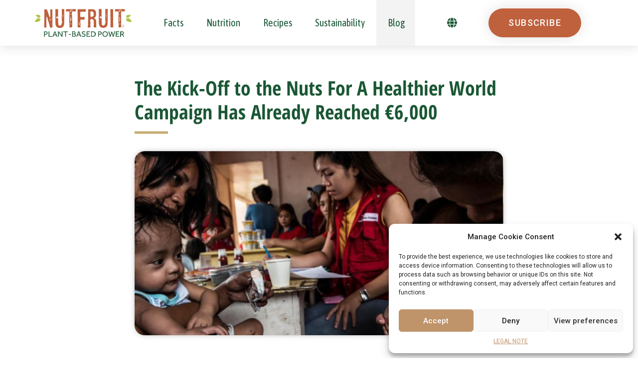

--- FILE ---
content_type: text/html; charset=UTF-8
request_url: https://www.nutfruit.org/the-kick-off-to-the-nuts-for-a-healthier-world-campaign-has-already-reached-e6000/
body_size: 25984
content:
<!doctype html>
<html lang="en-US">
<head>
	<meta charset="UTF-8">
	<meta name="viewport" content="width=device-width, initial-scale=1">
	<link rel="profile" href="https://gmpg.org/xfn/11">
	<title>The Kick-Off to the Nuts For A Healthier World Campaign Has Already Reached €6,000 &#8211; NUTFRUIT &#8211; Plant-Based Power</title>
<meta name='robots' content='max-image-preview:large' />
<link rel='dns-prefetch' href='//use.fontawesome.com' />
<link rel="alternate" type="application/rss+xml" title="NUTFRUIT - Plant-Based Power &raquo; Feed" href="https://www.nutfruit.org/feed/" />
<link rel="alternate" type="application/rss+xml" title="NUTFRUIT - Plant-Based Power &raquo; Comments Feed" href="https://www.nutfruit.org/comments/feed/" />
<link rel="alternate" type="application/rss+xml" title="NUTFRUIT - Plant-Based Power &raquo; The Kick-Off to the Nuts For A Healthier World Campaign Has Already Reached €6,000 Comments Feed" href="https://www.nutfruit.org/the-kick-off-to-the-nuts-for-a-healthier-world-campaign-has-already-reached-e6000/feed/" />
<link rel="alternate" title="oEmbed (JSON)" type="application/json+oembed" href="https://www.nutfruit.org/wp-json/oembed/1.0/embed?url=https%3A%2F%2Fwww.nutfruit.org%2Fthe-kick-off-to-the-nuts-for-a-healthier-world-campaign-has-already-reached-e6000%2F" />
<link rel="alternate" title="oEmbed (XML)" type="text/xml+oembed" href="https://www.nutfruit.org/wp-json/oembed/1.0/embed?url=https%3A%2F%2Fwww.nutfruit.org%2Fthe-kick-off-to-the-nuts-for-a-healthier-world-campaign-has-already-reached-e6000%2F&#038;format=xml" />
<style id='wp-img-auto-sizes-contain-inline-css'>
img:is([sizes=auto i],[sizes^="auto," i]){contain-intrinsic-size:3000px 1500px}
/*# sourceURL=wp-img-auto-sizes-contain-inline-css */
</style>
<style id='wp-emoji-styles-inline-css'>

	img.wp-smiley, img.emoji {
		display: inline !important;
		border: none !important;
		box-shadow: none !important;
		height: 1em !important;
		width: 1em !important;
		margin: 0 0.07em !important;
		vertical-align: -0.1em !important;
		background: none !important;
		padding: 0 !important;
	}
/*# sourceURL=wp-emoji-styles-inline-css */
</style>
<link rel='stylesheet' id='wp-block-library-css' href='https://www.nutfruit.org/wp-includes/css/dist/block-library/style.min.css?ver=6.9' media='all' />
<style id='wp-block-paragraph-inline-css'>
.is-small-text{font-size:.875em}.is-regular-text{font-size:1em}.is-large-text{font-size:2.25em}.is-larger-text{font-size:3em}.has-drop-cap:not(:focus):first-letter{float:left;font-size:8.4em;font-style:normal;font-weight:100;line-height:.68;margin:.05em .1em 0 0;text-transform:uppercase}body.rtl .has-drop-cap:not(:focus):first-letter{float:none;margin-left:.1em}p.has-drop-cap.has-background{overflow:hidden}:root :where(p.has-background){padding:1.25em 2.375em}:where(p.has-text-color:not(.has-link-color)) a{color:inherit}p.has-text-align-left[style*="writing-mode:vertical-lr"],p.has-text-align-right[style*="writing-mode:vertical-rl"]{rotate:180deg}
/*# sourceURL=https://www.nutfruit.org/wp-includes/blocks/paragraph/style.min.css */
</style>
<style id='global-styles-inline-css'>
:root{--wp--preset--aspect-ratio--square: 1;--wp--preset--aspect-ratio--4-3: 4/3;--wp--preset--aspect-ratio--3-4: 3/4;--wp--preset--aspect-ratio--3-2: 3/2;--wp--preset--aspect-ratio--2-3: 2/3;--wp--preset--aspect-ratio--16-9: 16/9;--wp--preset--aspect-ratio--9-16: 9/16;--wp--preset--color--black: #000000;--wp--preset--color--cyan-bluish-gray: #abb8c3;--wp--preset--color--white: #ffffff;--wp--preset--color--pale-pink: #f78da7;--wp--preset--color--vivid-red: #cf2e2e;--wp--preset--color--luminous-vivid-orange: #ff6900;--wp--preset--color--luminous-vivid-amber: #fcb900;--wp--preset--color--light-green-cyan: #7bdcb5;--wp--preset--color--vivid-green-cyan: #00d084;--wp--preset--color--pale-cyan-blue: #8ed1fc;--wp--preset--color--vivid-cyan-blue: #0693e3;--wp--preset--color--vivid-purple: #9b51e0;--wp--preset--gradient--vivid-cyan-blue-to-vivid-purple: linear-gradient(135deg,rgb(6,147,227) 0%,rgb(155,81,224) 100%);--wp--preset--gradient--light-green-cyan-to-vivid-green-cyan: linear-gradient(135deg,rgb(122,220,180) 0%,rgb(0,208,130) 100%);--wp--preset--gradient--luminous-vivid-amber-to-luminous-vivid-orange: linear-gradient(135deg,rgb(252,185,0) 0%,rgb(255,105,0) 100%);--wp--preset--gradient--luminous-vivid-orange-to-vivid-red: linear-gradient(135deg,rgb(255,105,0) 0%,rgb(207,46,46) 100%);--wp--preset--gradient--very-light-gray-to-cyan-bluish-gray: linear-gradient(135deg,rgb(238,238,238) 0%,rgb(169,184,195) 100%);--wp--preset--gradient--cool-to-warm-spectrum: linear-gradient(135deg,rgb(74,234,220) 0%,rgb(151,120,209) 20%,rgb(207,42,186) 40%,rgb(238,44,130) 60%,rgb(251,105,98) 80%,rgb(254,248,76) 100%);--wp--preset--gradient--blush-light-purple: linear-gradient(135deg,rgb(255,206,236) 0%,rgb(152,150,240) 100%);--wp--preset--gradient--blush-bordeaux: linear-gradient(135deg,rgb(254,205,165) 0%,rgb(254,45,45) 50%,rgb(107,0,62) 100%);--wp--preset--gradient--luminous-dusk: linear-gradient(135deg,rgb(255,203,112) 0%,rgb(199,81,192) 50%,rgb(65,88,208) 100%);--wp--preset--gradient--pale-ocean: linear-gradient(135deg,rgb(255,245,203) 0%,rgb(182,227,212) 50%,rgb(51,167,181) 100%);--wp--preset--gradient--electric-grass: linear-gradient(135deg,rgb(202,248,128) 0%,rgb(113,206,126) 100%);--wp--preset--gradient--midnight: linear-gradient(135deg,rgb(2,3,129) 0%,rgb(40,116,252) 100%);--wp--preset--font-size--small: 13px;--wp--preset--font-size--medium: 20px;--wp--preset--font-size--large: 36px;--wp--preset--font-size--x-large: 42px;--wp--preset--spacing--20: 0.44rem;--wp--preset--spacing--30: 0.67rem;--wp--preset--spacing--40: 1rem;--wp--preset--spacing--50: 1.5rem;--wp--preset--spacing--60: 2.25rem;--wp--preset--spacing--70: 3.38rem;--wp--preset--spacing--80: 5.06rem;--wp--preset--shadow--natural: 6px 6px 9px rgba(0, 0, 0, 0.2);--wp--preset--shadow--deep: 12px 12px 50px rgba(0, 0, 0, 0.4);--wp--preset--shadow--sharp: 6px 6px 0px rgba(0, 0, 0, 0.2);--wp--preset--shadow--outlined: 6px 6px 0px -3px rgb(255, 255, 255), 6px 6px rgb(0, 0, 0);--wp--preset--shadow--crisp: 6px 6px 0px rgb(0, 0, 0);}:where(.is-layout-flex){gap: 0.5em;}:where(.is-layout-grid){gap: 0.5em;}body .is-layout-flex{display: flex;}.is-layout-flex{flex-wrap: wrap;align-items: center;}.is-layout-flex > :is(*, div){margin: 0;}body .is-layout-grid{display: grid;}.is-layout-grid > :is(*, div){margin: 0;}:where(.wp-block-columns.is-layout-flex){gap: 2em;}:where(.wp-block-columns.is-layout-grid){gap: 2em;}:where(.wp-block-post-template.is-layout-flex){gap: 1.25em;}:where(.wp-block-post-template.is-layout-grid){gap: 1.25em;}.has-black-color{color: var(--wp--preset--color--black) !important;}.has-cyan-bluish-gray-color{color: var(--wp--preset--color--cyan-bluish-gray) !important;}.has-white-color{color: var(--wp--preset--color--white) !important;}.has-pale-pink-color{color: var(--wp--preset--color--pale-pink) !important;}.has-vivid-red-color{color: var(--wp--preset--color--vivid-red) !important;}.has-luminous-vivid-orange-color{color: var(--wp--preset--color--luminous-vivid-orange) !important;}.has-luminous-vivid-amber-color{color: var(--wp--preset--color--luminous-vivid-amber) !important;}.has-light-green-cyan-color{color: var(--wp--preset--color--light-green-cyan) !important;}.has-vivid-green-cyan-color{color: var(--wp--preset--color--vivid-green-cyan) !important;}.has-pale-cyan-blue-color{color: var(--wp--preset--color--pale-cyan-blue) !important;}.has-vivid-cyan-blue-color{color: var(--wp--preset--color--vivid-cyan-blue) !important;}.has-vivid-purple-color{color: var(--wp--preset--color--vivid-purple) !important;}.has-black-background-color{background-color: var(--wp--preset--color--black) !important;}.has-cyan-bluish-gray-background-color{background-color: var(--wp--preset--color--cyan-bluish-gray) !important;}.has-white-background-color{background-color: var(--wp--preset--color--white) !important;}.has-pale-pink-background-color{background-color: var(--wp--preset--color--pale-pink) !important;}.has-vivid-red-background-color{background-color: var(--wp--preset--color--vivid-red) !important;}.has-luminous-vivid-orange-background-color{background-color: var(--wp--preset--color--luminous-vivid-orange) !important;}.has-luminous-vivid-amber-background-color{background-color: var(--wp--preset--color--luminous-vivid-amber) !important;}.has-light-green-cyan-background-color{background-color: var(--wp--preset--color--light-green-cyan) !important;}.has-vivid-green-cyan-background-color{background-color: var(--wp--preset--color--vivid-green-cyan) !important;}.has-pale-cyan-blue-background-color{background-color: var(--wp--preset--color--pale-cyan-blue) !important;}.has-vivid-cyan-blue-background-color{background-color: var(--wp--preset--color--vivid-cyan-blue) !important;}.has-vivid-purple-background-color{background-color: var(--wp--preset--color--vivid-purple) !important;}.has-black-border-color{border-color: var(--wp--preset--color--black) !important;}.has-cyan-bluish-gray-border-color{border-color: var(--wp--preset--color--cyan-bluish-gray) !important;}.has-white-border-color{border-color: var(--wp--preset--color--white) !important;}.has-pale-pink-border-color{border-color: var(--wp--preset--color--pale-pink) !important;}.has-vivid-red-border-color{border-color: var(--wp--preset--color--vivid-red) !important;}.has-luminous-vivid-orange-border-color{border-color: var(--wp--preset--color--luminous-vivid-orange) !important;}.has-luminous-vivid-amber-border-color{border-color: var(--wp--preset--color--luminous-vivid-amber) !important;}.has-light-green-cyan-border-color{border-color: var(--wp--preset--color--light-green-cyan) !important;}.has-vivid-green-cyan-border-color{border-color: var(--wp--preset--color--vivid-green-cyan) !important;}.has-pale-cyan-blue-border-color{border-color: var(--wp--preset--color--pale-cyan-blue) !important;}.has-vivid-cyan-blue-border-color{border-color: var(--wp--preset--color--vivid-cyan-blue) !important;}.has-vivid-purple-border-color{border-color: var(--wp--preset--color--vivid-purple) !important;}.has-vivid-cyan-blue-to-vivid-purple-gradient-background{background: var(--wp--preset--gradient--vivid-cyan-blue-to-vivid-purple) !important;}.has-light-green-cyan-to-vivid-green-cyan-gradient-background{background: var(--wp--preset--gradient--light-green-cyan-to-vivid-green-cyan) !important;}.has-luminous-vivid-amber-to-luminous-vivid-orange-gradient-background{background: var(--wp--preset--gradient--luminous-vivid-amber-to-luminous-vivid-orange) !important;}.has-luminous-vivid-orange-to-vivid-red-gradient-background{background: var(--wp--preset--gradient--luminous-vivid-orange-to-vivid-red) !important;}.has-very-light-gray-to-cyan-bluish-gray-gradient-background{background: var(--wp--preset--gradient--very-light-gray-to-cyan-bluish-gray) !important;}.has-cool-to-warm-spectrum-gradient-background{background: var(--wp--preset--gradient--cool-to-warm-spectrum) !important;}.has-blush-light-purple-gradient-background{background: var(--wp--preset--gradient--blush-light-purple) !important;}.has-blush-bordeaux-gradient-background{background: var(--wp--preset--gradient--blush-bordeaux) !important;}.has-luminous-dusk-gradient-background{background: var(--wp--preset--gradient--luminous-dusk) !important;}.has-pale-ocean-gradient-background{background: var(--wp--preset--gradient--pale-ocean) !important;}.has-electric-grass-gradient-background{background: var(--wp--preset--gradient--electric-grass) !important;}.has-midnight-gradient-background{background: var(--wp--preset--gradient--midnight) !important;}.has-small-font-size{font-size: var(--wp--preset--font-size--small) !important;}.has-medium-font-size{font-size: var(--wp--preset--font-size--medium) !important;}.has-large-font-size{font-size: var(--wp--preset--font-size--large) !important;}.has-x-large-font-size{font-size: var(--wp--preset--font-size--x-large) !important;}
/*# sourceURL=global-styles-inline-css */
</style>

<style id='classic-theme-styles-inline-css'>
/*! This file is auto-generated */
.wp-block-button__link{color:#fff;background-color:#32373c;border-radius:9999px;box-shadow:none;text-decoration:none;padding:calc(.667em + 2px) calc(1.333em + 2px);font-size:1.125em}.wp-block-file__button{background:#32373c;color:#fff;text-decoration:none}
/*# sourceURL=/wp-includes/css/classic-themes.min.css */
</style>
<link rel='stylesheet' id='contact-form-7-css' href='https://www.nutfruit.org/wp-content/plugins/contact-form-7/includes/css/styles.css?ver=5.6.3' media='all' />
<link rel='stylesheet' id='delicious-recipes-single-css' href='https://www.nutfruit.org/wp-content/plugins/delicious-recipes/assets/public/css/min/delicious-recipes-public.min.css?ver=1.7.8' media='all' />
<link rel='stylesheet' id='delicious-recipe-styles-css' href='https://www.nutfruit.org/wp-content/plugins/delicious-recipes/assets/build/publicCSS.css?ver=1.7.8' media='all' />
<link rel='stylesheet' id='quiz-maker-css' href='https://www.nutfruit.org/wp-content/plugins/quiz-maker/public/css/quiz-maker-public.css?ver=6.6.6.9' media='all' />
<link rel='stylesheet' id='searchandfilter-css' href='https://www.nutfruit.org/wp-content/plugins/search-filter/style.css?ver=1' media='all' />
<link rel='stylesheet' id='cmplz-general-css' href='https://www.nutfruit.org/wp-content/plugins/complianz-gdpr/assets/css/cookieblocker.min.css?ver=1737120600' media='all' />
<link rel='stylesheet' id='search-filter-plugin-styles-css' href='https://www.nutfruit.org/wp-content/plugins/search-filter-pro/public/assets/css/search-filter.min.css?ver=2.5.12' media='all' />
<link rel='stylesheet' id='parent-style-css' href='https://www.nutfruit.org/wp-content/themes/hello-elementor/style.css?ver=6.9' media='all' />
<link rel='stylesheet' id='hello-elementor-css' href='https://www.nutfruit.org/wp-content/themes/hello-elementor/style.min.css?ver=3.0.1' media='all' />
<link rel='stylesheet' id='hello-elementor-theme-style-css' href='https://www.nutfruit.org/wp-content/themes/hello-elementor/theme.min.css?ver=3.0.1' media='all' />
<link rel='stylesheet' id='hello-elementor-header-footer-css' href='https://www.nutfruit.org/wp-content/themes/hello-elementor/header-footer.min.css?ver=3.0.1' media='all' />
<link rel='stylesheet' id='elementor-icons-css' href='https://www.nutfruit.org/wp-content/plugins/elementor/assets/lib/eicons/css/elementor-icons.min.css?ver=5.29.0' media='all' />
<link rel='stylesheet' id='elementor-frontend-css' href='https://www.nutfruit.org/wp-content/plugins/elementor/assets/css/frontend.min.css?ver=3.19.4' media='all' />
<link rel='stylesheet' id='swiper-css' href='https://www.nutfruit.org/wp-content/plugins/elementor/assets/lib/swiper/css/swiper.min.css?ver=5.3.6' media='all' />
<link rel='stylesheet' id='elementor-post-5-css' href='https://www.nutfruit.org/wp-content/uploads/elementor/css/post-5.css?ver=1762772580' media='all' />
<link rel='stylesheet' id='elementor-pro-css' href='https://www.nutfruit.org/wp-content/plugins/elementor-pro/assets/css/frontend.min.css?ver=3.7.7' media='all' />
<link rel='stylesheet' id='elementor-global-css' href='https://www.nutfruit.org/wp-content/uploads/elementor/css/global.css?ver=1762772581' media='all' />
<link rel='stylesheet' id='elementor-post-35-css' href='https://www.nutfruit.org/wp-content/uploads/elementor/css/post-35.css?ver=1762772581' media='all' />
<link rel='stylesheet' id='fluentform-elementor-widget-css' href='https://www.nutfruit.org/wp-content/plugins/fluentform/assets/css/fluent-forms-elementor-widget.css?ver=5.2.10' media='all' />
<link rel='stylesheet' id='quiz-maker-admin-css' href='https://www.nutfruit.org/wp-content/plugins/quiz-maker/admin/css/admin.css?ver=6.6.6.9' media='all' />
<link rel='stylesheet' id='elementor-post-525-css' href='https://www.nutfruit.org/wp-content/uploads/elementor/css/post-525.css?ver=1762772581' media='all' />
<link rel='stylesheet' id='elementor-post-3637-css' href='https://www.nutfruit.org/wp-content/uploads/elementor/css/post-3637.css?ver=1762772625' media='all' />
<link rel='stylesheet' id='font-awesome-official-css' href='https://use.fontawesome.com/releases/v6.5.2/css/all.css' media='all' integrity="sha384-PPIZEGYM1v8zp5Py7UjFb79S58UeqCL9pYVnVPURKEqvioPROaVAJKKLzvH2rDnI" crossorigin="anonymous" />
<link rel='stylesheet' id='dashicons-css' href='https://www.nutfruit.org/wp-includes/css/dashicons.min.css?ver=6.9' media='all' />
<link rel='stylesheet' id='eael-general-css' href='https://www.nutfruit.org/wp-content/plugins/essential-addons-for-elementor-lite/assets/front-end/css/view/general.min.css?ver=6.1.0' media='all' />
<link rel='stylesheet' id='ecs-styles-css' href='https://www.nutfruit.org/wp-content/plugins/ele-custom-skin/assets/css/ecs-style.css?ver=3.1.9' media='all' />
<link rel='stylesheet' id='elementor-post-1733-css' href='https://www.nutfruit.org/wp-content/uploads/elementor/css/post-1733.css?ver=1710331001' media='all' />
<link rel='stylesheet' id='elementor-post-1849-css' href='https://www.nutfruit.org/wp-content/uploads/elementor/css/post-1849.css?ver=1709558497' media='all' />
<link rel='stylesheet' id='font-awesome-official-v4shim-css' href='https://use.fontawesome.com/releases/v6.5.2/css/v4-shims.css' media='all' integrity="sha384-XyvK/kKwgVW+fuRkusfLgfhAMuaxLPSOY8W7wj8tUkf0Nr2WGHniPmpdu+cmPS5n" crossorigin="anonymous" />
<link rel='stylesheet' id='google-fonts-1-css' href='https://fonts.googleapis.com/css?family=Roboto%3A100%2C100italic%2C200%2C200italic%2C300%2C300italic%2C400%2C400italic%2C500%2C500italic%2C600%2C600italic%2C700%2C700italic%2C800%2C800italic%2C900%2C900italic%7CRoboto+Slab%3A100%2C100italic%2C200%2C200italic%2C300%2C300italic%2C400%2C400italic%2C500%2C500italic%2C600%2C600italic%2C700%2C700italic%2C800%2C800italic%2C900%2C900italic%7CAsap+Condensed%3A100%2C100italic%2C200%2C200italic%2C300%2C300italic%2C400%2C400italic%2C500%2C500italic%2C600%2C600italic%2C700%2C700italic%2C800%2C800italic%2C900%2C900italic%7CRoboto+Condensed%3A100%2C100italic%2C200%2C200italic%2C300%2C300italic%2C400%2C400italic%2C500%2C500italic%2C600%2C600italic%2C700%2C700italic%2C800%2C800italic%2C900%2C900italic&#038;display=auto&#038;ver=6.9' media='all' />
<link rel='stylesheet' id='google-earlyaccess-2-css' href='https://fonts.googleapis.com/earlyaccess/opensanshebrewcondensed.css?ver=6.9' media='all' />
<link rel='stylesheet' id='elementor-icons-shared-0-css' href='https://www.nutfruit.org/wp-content/plugins/elementor/assets/lib/font-awesome/css/fontawesome.min.css?ver=5.15.3' media='all' />
<link rel='stylesheet' id='elementor-icons-fa-solid-css' href='https://www.nutfruit.org/wp-content/plugins/elementor/assets/lib/font-awesome/css/solid.min.css?ver=5.15.3' media='all' />
<link rel='stylesheet' id='elementor-icons-fa-regular-css' href='https://www.nutfruit.org/wp-content/plugins/elementor/assets/lib/font-awesome/css/regular.min.css?ver=5.15.3' media='all' />
<link rel='stylesheet' id='elementor-icons-fa-brands-css' href='https://www.nutfruit.org/wp-content/plugins/elementor/assets/lib/font-awesome/css/brands.min.css?ver=5.15.3' media='all' />
<link rel="preconnect" href="https://fonts.gstatic.com/" crossorigin><script src="https://www.nutfruit.org/wp-includes/js/jquery/jquery.min.js?ver=3.7.1" id="jquery-core-js"></script>
<script src="https://www.nutfruit.org/wp-includes/js/jquery/jquery-migrate.min.js?ver=3.4.1" id="jquery-migrate-js"></script>
<script id="search-filter-plugin-build-js-extra">
var SF_LDATA = {"ajax_url":"https://www.nutfruit.org/wp-admin/admin-ajax.php","home_url":"https://www.nutfruit.org/","extensions":[]};
//# sourceURL=search-filter-plugin-build-js-extra
</script>
<script src="https://www.nutfruit.org/wp-content/plugins/search-filter-pro/public/assets/js/search-filter-build.min.js?ver=2.5.12" id="search-filter-plugin-build-js"></script>
<script src="https://www.nutfruit.org/wp-content/plugins/search-filter-pro/public/assets/js/chosen.jquery.min.js?ver=2.5.12" id="search-filter-plugin-chosen-js"></script>
<script id="ecs_ajax_load-js-extra">
var ecs_ajax_params = {"ajaxurl":"https://www.nutfruit.org/wp-admin/admin-ajax.php","posts":"{\"page\":0,\"name\":\"the-kick-off-to-the-nuts-for-a-healthier-world-campaign-has-already-reached-e6000\",\"error\":\"\",\"m\":\"\",\"p\":0,\"post_parent\":\"\",\"subpost\":\"\",\"subpost_id\":\"\",\"attachment\":\"\",\"attachment_id\":0,\"pagename\":\"\",\"page_id\":0,\"second\":\"\",\"minute\":\"\",\"hour\":\"\",\"day\":0,\"monthnum\":0,\"year\":0,\"w\":0,\"category_name\":\"\",\"tag\":\"\",\"cat\":\"\",\"tag_id\":\"\",\"author\":\"\",\"author_name\":\"\",\"feed\":\"\",\"tb\":\"\",\"paged\":0,\"meta_key\":\"\",\"meta_value\":\"\",\"preview\":\"\",\"s\":\"\",\"sentence\":\"\",\"title\":\"\",\"fields\":\"all\",\"menu_order\":\"\",\"embed\":\"\",\"category__in\":[],\"category__not_in\":[],\"category__and\":[],\"post__in\":[],\"post__not_in\":[],\"post_name__in\":[],\"tag__in\":[],\"tag__not_in\":[],\"tag__and\":[],\"tag_slug__in\":[],\"tag_slug__and\":[],\"post_parent__in\":[],\"post_parent__not_in\":[],\"author__in\":[],\"author__not_in\":[],\"search_columns\":[],\"tax_query\":[{\"taxonomy\":\"language\",\"field\":\"term_taxonomy_id\",\"terms\":[254],\"operator\":\"IN\"}],\"post_type\":[\"post\",\"page\",\"e-landing-page\"],\"ignore_sticky_posts\":false,\"suppress_filters\":false,\"cache_results\":true,\"update_post_term_cache\":true,\"update_menu_item_cache\":false,\"lazy_load_term_meta\":true,\"update_post_meta_cache\":true,\"posts_per_page\":1000,\"nopaging\":false,\"comments_per_page\":\"50\",\"no_found_rows\":false,\"order\":\"DESC\"}"};
//# sourceURL=ecs_ajax_load-js-extra
</script>
<script src="https://www.nutfruit.org/wp-content/plugins/ele-custom-skin/assets/js/ecs_ajax_pagination.js?ver=3.1.9" id="ecs_ajax_load-js"></script>
<script src="https://www.nutfruit.org/wp-content/plugins/ele-custom-skin/assets/js/ecs.js?ver=3.1.9" id="ecs-script-js"></script>
<link rel="https://api.w.org/" href="https://www.nutfruit.org/wp-json/" /><link rel="alternate" title="JSON" type="application/json" href="https://www.nutfruit.org/wp-json/wp/v2/posts/3480" /><link rel="EditURI" type="application/rsd+xml" title="RSD" href="https://www.nutfruit.org/xmlrpc.php?rsd" />
<meta name="generator" content="WordPress 6.9" />
<link rel="canonical" href="https://www.nutfruit.org/the-kick-off-to-the-nuts-for-a-healthier-world-campaign-has-already-reached-e6000/" />
<link rel='shortlink' href='https://www.nutfruit.org/?p=3480' />
<style type='text/css'> .ae_data .elementor-editor-element-setting {
            display:none !important;
            }
            </style><style id="essential-blocks-global-styles">
            :root {
                --eb-global-primary-color: #101828;
--eb-global-secondary-color: #475467;
--eb-global-tertiary-color: #98A2B3;
--eb-global-text-color: #475467;
--eb-global-heading-color: #1D2939;
--eb-global-link-color: #444CE7;
--eb-global-background-color: #F9FAFB;
--eb-global-button-text-color: #FFFFFF;
--eb-global-button-background-color: #101828;
--eb-gradient-primary-color: linear-gradient(90deg, hsla(259, 84%, 78%, 1) 0%, hsla(206, 67%, 75%, 1) 100%);
--eb-gradient-secondary-color: linear-gradient(90deg, hsla(18, 76%, 85%, 1) 0%, hsla(203, 69%, 84%, 1) 100%);
--eb-gradient-tertiary-color: linear-gradient(90deg, hsla(248, 21%, 15%, 1) 0%, hsla(250, 14%, 61%, 1) 100%);
--eb-gradient-background-color: linear-gradient(90deg, rgb(250, 250, 250) 0%, rgb(233, 233, 233) 49%, rgb(244, 243, 243) 100%);

                --eb-tablet-breakpoint: 1024px;
--eb-mobile-breakpoint: 767px;

            }
            
            
        </style>			<style>.cmplz-hidden {
					display: none !important;
				}</style><meta name="generator" content="Elementor 3.19.4; features: e_optimized_assets_loading, additional_custom_breakpoints, block_editor_assets_optimize, e_image_loading_optimization; settings: css_print_method-external, google_font-enabled, font_display-auto">
<!-- Google Tag Manager -->
<script>
	(function(w,d,s,l,i){w[l]=w[l]||[];w[l].push({'gtm.start':
new Date().getTime(),event:'gtm.js'});var f=d.getElementsByTagName(s)[0],
j=d.createElement(s),dl=l!='dataLayer'?'&l='+l:'';j.async=true;j.src=
'https://www.googletagmanager.com/gtm.js?id='+i+dl;f.parentNode.insertBefore(j,f);
})(window,document,'script','dataLayer','GTM-MQR5TGH');
</script>
<!-- End Google Tag Manager -->
<link rel="icon" href="https://www.nutfruit.org/wp-content/uploads/2021/04/cropped-favicon-32x32.jpg" sizes="32x32" />
<link rel="icon" href="https://www.nutfruit.org/wp-content/uploads/2021/04/cropped-favicon-192x192.jpg" sizes="192x192" />
<link rel="apple-touch-icon" href="https://www.nutfruit.org/wp-content/uploads/2021/04/cropped-favicon-180x180.jpg" />
<meta name="msapplication-TileImage" content="https://www.nutfruit.org/wp-content/uploads/2021/04/cropped-favicon-270x270.jpg" />
		<style id="wp-custom-css">
			.dr-except {
    font-weight: 300 !important;
}

.dr-entry-meta {
	padding: 0 15px !important;
	justify-content: end !important;
}

.dr-archive-details {
	text-align: left;
}

.dr-unordered-list {
	list-style: none !important;
	padding: 0 !important;
}
.dr-instructions{
	padding: 0 !important;
}

.tiempo{
	text-align: center !important;
}
.tips li input[type="text"]{
	height: 63px !important;
	width: 100% !important;
}

.recipe-template-default .recipe-container, .dr-unordered-list, .dr-ordered-list {
	text-align: justify;
    font-family: "Roboto", Sans-serif;
    font-weight: 400;
    font-size: 1rem;
    line-height: 1.5;
}
.c-footer, .recipe-template-default input[type=checkbox]{
	display: none;
}
.dr-instructions {
	border: none !important;
}
.recipe-template-default .elementor-element-5cbf26d .elementor-widget-container a {
	color: #7A7A7A;
    text-decoration: underline;
}

.dr-instructions .dr-ordered-list {
	list-style: none !important;
}

.wq-quiz.wq-skin-flat .wq_singleAnswerCtr {
	    line-height: 30px;
    font-size: 18px;
    text-transform: uppercase;
    letter-spacing: 1.4px;
    background-color: #©;
    border-radius: 100px 100px 100px 100px;
    box-shadow: 0px 0px 27px 0px rgb(0 0 0 / 12%);
    padding: 10px 40px 10px 40px;
}

.wq-question-answers{
	    margin: 0px 0px 0px 0px;
    padding: 0px 50px 0px 50px;
}
.wq_answerTxtCtr{
	color: white !important;
}
.wq_singleAnswerCtr .wq_answerTxtCtr:before, .wq_singleAnswerCtr.chosen .wq_answerTxtCtr:after {
	display: none;
}
body .wq_questionTextCtr h4{
	color: white;
	font-size: 18px;
}
.wq-quiz.wq-skin-flat .wq_questionTextCtr, 
.wq-skin-traditional .wq_singleAnswerCtr{
	text-align: center !important;
    font-size: 18px;
    text-transform: uppercase;
    letter-spacing: 1.4px;
    background-color: #8A806F96;
    border-radius: 100px 100px 100px 100px;
    box-shadow: 0px 0px 27px 0px rgb(0 0 0 / 12%);
    padding: 20px 40px 20px 40px;
}
.wq-quiz-trivia .wq_questionTextCtr {
	background-color: inherit;
}
.wq_singleAnswerCtr .wq_answerTxtCtr {
		padding: 0 !important;
}

.wq_questionAnswered.is-incorrect .wq_triviaQuestionExplanation, .wq_questionAnswered.is-correct .wq_triviaQuestionExplanation {
	background-color: #8A806F96;
	color: white;
}
.page-id-19 .entry-title {
	display: none;
}
.single-recipe p,
.single-recipe ul,
.single-recipe h4{
	font-family: "Open Sans", Sans-serif !important;
}
.single-recipe li {
	margin-bottom: .9rem;
}
.searchandfilter li {
	padding: 4px !important;
}

.swiper-slide a {
	color: #393939;
}
@media (min-width: 600px) {
	.searchandfilter div {
	text-align: center !important;
} 
	.searchandfilter ul {
		padding: 0 !important;
	}
}
.imagen-fruto {
	text-align: center !important;
	margin: 20px;
}

#Buscador {
  background: url(/wp-content/uploads/2021/09/bucador-consumers.png) no-repeat 0px 10px;
  background-size: 24px;
  border: transparent;
  border-bottom: solid 1px #ccc;
  padding: 10px 10px 10px 30px;
  outline: none;
}
.benefits-img {
	flex-flow: wrap;
	display: flex;
}
.benefits {
    display: flex;
    flex-wrap: wrap;
	margin-top: 1.5em;
	
}
.benefits p {
	padding: 5px 20px 5px 20px;
    border: 1px solid;
    border-radius: 15px;
margin-right: 10px;
}
@media (min-width: 600px) {
	.benefits-img img{
		width: 136px;
	}
}

@media (max-width: 600px) {
	.benefits-img img{
		width: 110px;
	}
}
.wq-skin-traditional .wq_singleAnswerCtr.wq_incorrectAnswer {
	opacity: 0.5 !important;
}

.wq-skin-traditional .wq_singleAnswerCtr.wq_correctAnswer {
	opacity: 5 !important;
}
}



input[type=date], input[type=email], input[type=number], input[type=password], input[type=search], input[type=tel], input[type=text], input[type=url], select, textarea {
    width: 100% !important;
    border: 1px solid #666 !important;
    border-radius: 3px !important;
    padding: .5rem 1rem !important;
    -webkit-transition: all .3s !important;
    -o-transition: all .3s !important;
    transition: all .3s !important;
}
#search-filter-form-5901 li,
#search-filter-form-5901 label,
#search-filter-form-5951 li,
#search-filter-form-5951 label{
	width: 100% !important;
}
#search-filter-form-5901 input, #search-filter-form-5951 input {
			border: none;
	    border-radius: 30px;
    background: rgb(236,238,239);
}
#search-filter-form-5878 {
	  width: max-content;
    margin-left: auto;
    margin-right: auto;
}
.searchandfilter ul {
	display: flex !important;
}
.searchandfilter select.sf-input-select {
	    padding: 8px 25px 8px 25px;
 			border: none;
/*     -webkit-appearance: none; */
    -moz-appearance: none;
/*     appearance: none; */
}
.postform, .formulario1-desplegable{
/*   padding: 8px 25px 8px 25px;

  border: 2px solid #CCC;
  -webkit-appearance: none;
  -moz-appearance: none;
  appearance: none; 
	*/

	border: none;
	-webkit-appearance: none;
  -moz-appearance: none;
  appearance: none;
  background: url(/wp-content/uploads/2021/10/images.png) no-repeat 254px 12px;
  }


#ofrecipe-tag{width:140px;}

#ofrecipe-course{width:100px;}

@media (max-width: 600px) {
	.recetas-fill {
		  margin-bottom: 35px;
}
}

@media (min-width: 600px) {
	.recetas {
	grid-template-columns: repeat(3,1fr) !important;
    display: grid !important;
		--grid-column-gap: 30px;
    /* --grid-row-gap: 35px; */
    /* -webkit-box-align: stretch; */
    /* align-items: stretch; */
    /* box-sizing: border-box; */
    grid-column-gap: var(--grid-column-gap);
}
}


.recetas-fill {
	box-shadow: 0px 4px 13px -2px rgb(0 0 0 / 50%);
    padding: 0px 0px 0px 0px;
	border-radius: 10px 10px 10px 10px;
	
}
.recetas-fill:hover{
box-shadow: 11px 12px 10px 0px rgb(0 0 0 / 50%);
}
.recetas-fill img {
	    height: 194px;
    object-fit: cover;
    border-radius: 10px 10px 0px 0px;
}
.recetas-fill .contenido {
	padding: 10px;
}
.recetas-fill .contenido h1 {
    color: #C0613D;
    font-family: "Roboto", Sans-serif;
    font-size: 22px;
    font-weight: 600;
    line-height: 1.3em;
}

.recetas-fill .contenido p {
color: #000000;
    font-family: "Roboto", Sans-serif;
    font-size: 14px;
    font-weight: 400;
    line-height: 1.4em;
}
}
.formulario1-desplegable {
  padding: 8px 25px 8px 25px;

  border: 2px solid #CCC;

  -webkit-appearance: none;
  -moz-appearance: none;
  appearance: none;
  }
.site-branding {
    max-width: 200px;
}

@media (max-width: 600px) {
.searchandfilter ul {
	list-style: none !important;
    display: block !important;
	padding: 0 !important;
}
.searchandfilter ul li {
	text-align: center !important;
	}
	.searchandfilter label {
		width: 100% !important;
	}
	.sf-field-reset {
		margin-top: 2em !important;
	}}
		</style>
		</head>
<body data-cmplz=1 class="wp-singular post-template-default single single-post postid-3480 single-format-standard wp-custom-logo wp-theme-hello-elementor wp-child-theme-TEMAHIJO elementor-default elementor-kit-5 elementor-page-3637">

<!-- Google Tag Manager (noscript) -->
<noscript><iframe src="https://www.googletagmanager.com/ns.html?id=GTM-MQR5TGH" height="0" width="0" style="display:none;visibility:hidden"></iframe></noscript>
<!-- End Google Tag Manager (noscript) -->

<a class="skip-link screen-reader-text" href="#content">Skip to content</a>

		<div data-elementor-type="header" data-elementor-id="35" class="elementor elementor-35 elementor-location-header">
					<div class="elementor-section-wrap">
								<header data-particle_enable="false" data-particle-mobile-disabled="false" class="elementor-section elementor-top-section elementor-element elementor-element-aabbd7d elementor-section-content-middle elementor-section-boxed elementor-section-height-default elementor-section-height-default" data-id="aabbd7d" data-element_type="section" data-settings="{&quot;background_background&quot;:&quot;classic&quot;,&quot;sticky&quot;:&quot;top&quot;,&quot;sticky_on&quot;:[&quot;desktop&quot;,&quot;tablet&quot;,&quot;mobile&quot;],&quot;sticky_offset&quot;:0,&quot;sticky_effects_offset&quot;:0}">
						<div class="elementor-container elementor-column-gap-no">
					<div class="elementor-column elementor-col-50 elementor-top-column elementor-element elementor-element-36efdc2 elementor-invisible" data-id="36efdc2" data-element_type="column" data-settings="{&quot;animation&quot;:&quot;fadeInLeft&quot;}">
			<div class="elementor-widget-wrap elementor-element-populated">
						<div class="elementor-element elementor-element-d340d49 elementor-widget elementor-widget-theme-site-logo elementor-widget-image" data-id="d340d49" data-element_type="widget" data-widget_type="theme-site-logo.default">
				<div class="elementor-widget-container">
														<a href="https://www.nutfruit.org">
							<img width="2872" height="835" src="https://www.nutfruit.org/wp-content/uploads/2021/05/Logo_Nutfruit_color.png" class="attachment-full size-full wp-image-121" alt="Logo_Nutfruit_color" srcset="https://www.nutfruit.org/wp-content/uploads/2021/05/Logo_Nutfruit_color.png 2872w, https://www.nutfruit.org/wp-content/uploads/2021/05/Logo_Nutfruit_color-600x174.png 600w, https://www.nutfruit.org/wp-content/uploads/2021/05/Logo_Nutfruit_color-300x87.png 300w, https://www.nutfruit.org/wp-content/uploads/2021/05/Logo_Nutfruit_color-1024x298.png 1024w, https://www.nutfruit.org/wp-content/uploads/2021/05/Logo_Nutfruit_color-768x223.png 768w, https://www.nutfruit.org/wp-content/uploads/2021/05/Logo_Nutfruit_color-1536x447.png 1536w, https://www.nutfruit.org/wp-content/uploads/2021/05/Logo_Nutfruit_color-2048x595.png 2048w" sizes="(max-width: 2872px) 100vw, 2872px" />								</a>
													</div>
				</div>
					</div>
		</div>
				<div class="elementor-column elementor-col-50 elementor-top-column elementor-element elementor-element-7d7a633 elementor-invisible" data-id="7d7a633" data-element_type="column" data-settings="{&quot;animation&quot;:&quot;fadeInDown&quot;}">
			<div class="elementor-widget-wrap elementor-element-populated">
						<div class="elementor-element elementor-element-698dcf8 elementor-nav-menu__align-center elementor-nav-menu--dropdown-mobile elementor-nav-menu--stretch elementor-nav-menu__text-align-center elementor-widget__width-auto elementor-nav-menu--toggle elementor-nav-menu--burger elementor-widget elementor-widget-nav-menu" data-id="698dcf8" data-element_type="widget" data-settings="{&quot;full_width&quot;:&quot;stretch&quot;,&quot;layout&quot;:&quot;horizontal&quot;,&quot;submenu_icon&quot;:{&quot;value&quot;:&quot;&lt;i class=\&quot;fas fa-caret-down\&quot;&gt;&lt;\/i&gt;&quot;,&quot;library&quot;:&quot;fa-solid&quot;},&quot;toggle&quot;:&quot;burger&quot;}" data-widget_type="nav-menu.default">
				<div class="elementor-widget-container">
						<nav migration_allowed="1" migrated="0" role="navigation" class="elementor-nav-menu--main elementor-nav-menu__container elementor-nav-menu--layout-horizontal e--pointer-underline e--animation-grow">
				<ul id="menu-1-698dcf8" class="elementor-nav-menu"><li class="menu-item menu-item-type-post_type menu-item-object-page menu-item-29"><a href="https://www.nutfruit.org/facts/" class="elementor-item">Facts</a></li>
<li class="menu-item menu-item-type-post_type menu-item-object-page menu-item-30"><a href="https://www.nutfruit.org/nutrition/" class="elementor-item">Nutrition</a></li>
<li class="menu-item menu-item-type-post_type menu-item-object-page menu-item-32"><a href="https://www.nutfruit.org/recipes/" class="elementor-item">Recipes</a></li>
<li class="menu-item menu-item-type-post_type menu-item-object-page menu-item-34"><a href="https://www.nutfruit.org/sustainability/" class="elementor-item">Sustainability</a></li>
<li class="currentblog menu-item menu-item-type-post_type menu-item-object-page menu-item-26"><a href="https://www.nutfruit.org/blog/" class="elementor-item">Blog</a></li>
</ul>			</nav>
					<div class="elementor-menu-toggle" role="button" tabindex="0" aria-label="Menu Toggle" aria-expanded="false">
			<i aria-hidden="true" role="presentation" class="elementor-menu-toggle__icon--open eicon-menu-bar"></i><i aria-hidden="true" role="presentation" class="elementor-menu-toggle__icon--close eicon-close"></i>			<span class="elementor-screen-only">Menu</span>
		</div>
			<nav class="elementor-nav-menu--dropdown elementor-nav-menu__container" role="navigation" aria-hidden="true">
				<ul id="menu-2-698dcf8" class="elementor-nav-menu"><li class="menu-item menu-item-type-post_type menu-item-object-page menu-item-29"><a href="https://www.nutfruit.org/facts/" class="elementor-item" tabindex="-1">Facts</a></li>
<li class="menu-item menu-item-type-post_type menu-item-object-page menu-item-30"><a href="https://www.nutfruit.org/nutrition/" class="elementor-item" tabindex="-1">Nutrition</a></li>
<li class="menu-item menu-item-type-post_type menu-item-object-page menu-item-32"><a href="https://www.nutfruit.org/recipes/" class="elementor-item" tabindex="-1">Recipes</a></li>
<li class="menu-item menu-item-type-post_type menu-item-object-page menu-item-34"><a href="https://www.nutfruit.org/sustainability/" class="elementor-item" tabindex="-1">Sustainability</a></li>
<li class="currentblog menu-item menu-item-type-post_type menu-item-object-page menu-item-26"><a href="https://www.nutfruit.org/blog/" class="elementor-item" tabindex="-1">Blog</a></li>
</ul>			</nav>
				</div>
				</div>
				<div class="elementor-element elementor-element-16ab626 elementor-nav-menu__align-center elementor-nav-menu--dropdown-none elementor-widget__width-auto elementor-widget elementor-widget-nav-menu" data-id="16ab626" data-element_type="widget" data-settings="{&quot;submenu_icon&quot;:{&quot;value&quot;:&quot;&lt;i class=\&quot;\&quot;&gt;&lt;\/i&gt;&quot;,&quot;library&quot;:&quot;&quot;},&quot;layout&quot;:&quot;horizontal&quot;}" data-widget_type="nav-menu.default">
				<div class="elementor-widget-container">
						<nav migration_allowed="1" migrated="0" role="navigation" class="elementor-nav-menu--main elementor-nav-menu__container elementor-nav-menu--layout-horizontal e--pointer-none">
				<ul id="menu-1-16ab626" class="elementor-nav-menu"><li class="menu-item menu-item-type-custom menu-item-object-custom menu-item-9935"><a href="#" class="elementor-item elementor-item-anchor"><i class="fa-solid fa-globe"></i></a></li>
</ul>			</nav>
					<div class="elementor-menu-toggle" role="button" tabindex="0" aria-label="Menu Toggle" aria-expanded="false">
			<i aria-hidden="true" role="presentation" class="elementor-menu-toggle__icon--open eicon-menu-bar"></i><i aria-hidden="true" role="presentation" class="elementor-menu-toggle__icon--close eicon-close"></i>			<span class="elementor-screen-only">Menu</span>
		</div>
			<nav class="elementor-nav-menu--dropdown elementor-nav-menu__container" role="navigation" aria-hidden="true">
				<ul id="menu-2-16ab626" class="elementor-nav-menu"><li class="menu-item menu-item-type-custom menu-item-object-custom menu-item-9935"><a href="#" class="elementor-item elementor-item-anchor" tabindex="-1"><i class="fa-solid fa-globe"></i></a></li>
</ul>			</nav>
				</div>
				</div>
				<div class="elementor-element elementor-element-487c1eb elementor-align-right elementor-tablet-align-right elementor-hidden-phone elementor-widget__width-auto elementor-widget elementor-widget-button" data-id="487c1eb" data-element_type="widget" data-widget_type="button.default">
				<div class="elementor-widget-container">
					<div class="elementor-button-wrapper">
			<a class="elementor-button elementor-button-link elementor-size-lg elementor-animation-grow" href="/subscriber/">
						<span class="elementor-button-content-wrapper">
						<span class="elementor-button-text">SUBSCRIBE</span>
		</span>
					</a>
		</div>
				</div>
				</div>
					</div>
		</div>
					</div>
		</header>
							</div>
				</div>
				<div data-elementor-type="single-post" data-elementor-id="3637" class="elementor elementor-3637 elementor-location-single post-3480 post type-post status-publish format-standard has-post-thumbnail hentry category-lifestyle tag-cashews tag-pistachios">
					<div class="elementor-section-wrap">
								<section data-particle_enable="false" data-particle-mobile-disabled="false" class="elementor-section elementor-top-section elementor-element elementor-element-679c41e elementor-section-boxed elementor-section-height-default elementor-section-height-default" data-id="679c41e" data-element_type="section">
						<div class="elementor-container elementor-column-gap-wider">
					<div class="elementor-column elementor-col-100 elementor-top-column elementor-element elementor-element-008a02a" data-id="008a02a" data-element_type="column">
			<div class="elementor-widget-wrap">
							</div>
		</div>
					</div>
		</section>
				<section data-particle_enable="false" data-particle-mobile-disabled="false" class="elementor-section elementor-top-section elementor-element elementor-element-c8becb5 elementor-section-boxed elementor-section-height-default elementor-section-height-default" data-id="c8becb5" data-element_type="section">
						<div class="elementor-container elementor-column-gap-wider">
					<div class="elementor-column elementor-col-100 elementor-top-column elementor-element elementor-element-cc1ee32" data-id="cc1ee32" data-element_type="column">
			<div class="elementor-widget-wrap elementor-element-populated">
						<div class="elementor-element elementor-element-be2dfca elementor-invisible elementor-widget elementor-widget-heading" data-id="be2dfca" data-element_type="widget" data-settings="{&quot;_animation&quot;:&quot;fadeIn&quot;}" data-widget_type="heading.default">
				<div class="elementor-widget-container">
			<h2 class="elementor-heading-title elementor-size-default">The Kick-Off to the Nuts For A Healthier World Campaign Has Already Reached €6,000</h2>		</div>
				</div>
				<div class="elementor-element elementor-element-4443e5e animated-slow elementor-widget-divider--view-line elementor-invisible elementor-widget elementor-widget-divider" data-id="4443e5e" data-element_type="widget" data-settings="{&quot;_animation&quot;:&quot;fadeIn&quot;}" data-widget_type="divider.default">
				<div class="elementor-widget-container">
					<div class="elementor-divider">
			<span class="elementor-divider-separator">
						</span>
		</div>
				</div>
				</div>
				<div class="elementor-element elementor-element-e600ee0 elementor-invisible elementor-widget elementor-widget-theme-post-featured-image elementor-widget-image" data-id="e600ee0" data-element_type="widget" data-settings="{&quot;_animation&quot;:&quot;fadeIn&quot;}" data-widget_type="theme-post-featured-image.default">
				<div class="elementor-widget-container">
													<img src="https://www.nutfruit.org/wp-content/uploads/elementor/thumbs/1548423379-1547125498-1547114714-savethechildrenjpg-pw5ft2j8zwnf7ury54lj7rnn5cbcn2bssu2eke0ass.png" title="1548423379-1547125498-1547114714-savethechildrenjpg" alt="1548423379-1547125498-1547114714-savethechildrenjpg" loading="lazy" />													</div>
				</div>
				<div class="elementor-element elementor-element-9b0d2d0 animated-slow elementor-invisible elementor-widget elementor-widget-theme-post-content" data-id="9b0d2d0" data-element_type="widget" data-settings="{&quot;_animation&quot;:&quot;fadeIn&quot;}" data-widget_type="theme-post-content.default">
				<div class="elementor-widget-container">
			
<p><strong>The INC and Save Children have joined forces to empower the dissemination project Nuts For a Healthier World and&nbsp;thanks to the collaboration of our members, the fight against child malnutrition is even stronger.</strong></p>



<p>The <a rel="noreferrer noopener" href="http://inc.nutfruit.org" target="_blank">INC</a> and the global NGO Save The Children’s project kicked off this January and, in a matter days, the campaign is on its way to reach the target. At this moment the campaigns donations stand at <strong>€6,000</strong>. To further empower the project, the INC is reaching out to its members to donate to the cause to get to the €40,000 target.</p>



<p><strong>Campos Brothers Farms and John B. Sanfilippo and Son, Inc.&nbsp;</strong>have already made their donation. Those members who would like to join the cause and take part of the action can collaborate until the end of&nbsp;<strong>January 2019</strong>&nbsp;via the campaign’s donation site. &nbsp;</p>



<p>With the donation option of €6,000, members will also have their logo displayed at the INC booth in Gulfood and in all INC publications. As well, they will also receive the Nuts For a Healthier World Authentication Stamp to incorporate on their packaging.</p>



<p>If you would like more information about the campaign or have any queries about other type of donations, please don´t hesitate to contact us at <a rel="noreferrer noopener" href="mailto:hello@nutsforgifts.org" target="_blank">hello@nutsforgifts.org</a>.</p>



<p><strong>Thank you for your support. Joining forces we can make a real difference.</strong></p>
		</div>
				</div>
					</div>
		</div>
					</div>
		</section>
				<section data-particle_enable="false" data-particle-mobile-disabled="false" class="elementor-section elementor-top-section elementor-element elementor-element-4f7d4cc elementor-hidden-desktop elementor-hidden-tablet elementor-hidden-mobile elementor-section-boxed elementor-section-height-default elementor-section-height-default" data-id="4f7d4cc" data-element_type="section">
						<div class="elementor-container elementor-column-gap-wider">
					<div class="elementor-column elementor-col-50 elementor-top-column elementor-element elementor-element-4507d60" data-id="4507d60" data-element_type="column">
			<div class="elementor-widget-wrap elementor-element-populated">
						<div class="elementor-element elementor-element-61d59ed elementor-invisible elementor-widget elementor-widget-heading" data-id="61d59ed" data-element_type="widget" data-settings="{&quot;_animation&quot;:&quot;fadeIn&quot;}" data-widget_type="heading.default">
				<div class="elementor-widget-container">
			<h2 class="elementor-heading-title elementor-size-default">The Kick-Off to the Nuts For A Healthier World Campaign Has Already Reached €6,000</h2>		</div>
				</div>
				<div class="elementor-element elementor-element-dec71bf animated-slow elementor-widget-divider--view-line elementor-invisible elementor-widget elementor-widget-divider" data-id="dec71bf" data-element_type="widget" data-settings="{&quot;_animation&quot;:&quot;fadeIn&quot;}" data-widget_type="divider.default">
				<div class="elementor-widget-container">
					<div class="elementor-divider">
			<span class="elementor-divider-separator">
						</span>
		</div>
				</div>
				</div>
				<div class="elementor-element elementor-element-ccee1ee elementor-invisible elementor-widget elementor-widget-theme-post-featured-image elementor-widget-image" data-id="ccee1ee" data-element_type="widget" data-settings="{&quot;_animation&quot;:&quot;fadeIn&quot;}" data-widget_type="theme-post-featured-image.default">
				<div class="elementor-widget-container">
													<img src="https://www.nutfruit.org/wp-content/uploads/elementor/thumbs/1548423379-1547125498-1547114714-savethechildrenjpg-pw5ft2j8zwnf7ury54lj7rnn5cbcn2bssu2eke0ass.png" title="1548423379-1547125498-1547114714-savethechildrenjpg" alt="1548423379-1547125498-1547114714-savethechildrenjpg" loading="lazy" />													</div>
				</div>
					</div>
		</div>
				<div class="elementor-column elementor-col-50 elementor-top-column elementor-element elementor-element-03595e6 animated-slow elementor-invisible" data-id="03595e6" data-element_type="column" data-settings="{&quot;animation&quot;:&quot;fadeIn&quot;,&quot;animation_delay&quot;:600}">
			<div class="elementor-widget-wrap elementor-element-populated">
						<div class="elementor-element elementor-element-ebf6802 elementor-invisible elementor-widget elementor-widget-heading" data-id="ebf6802" data-element_type="widget" data-settings="{&quot;_animation&quot;:&quot;fadeIn&quot;}" data-widget_type="heading.default">
				<div class="elementor-widget-container">
			<h2 class="elementor-heading-title elementor-size-default">MORE ARTICLES</h2>		</div>
				</div>
				<div class="elementor-element elementor-element-09098bc animated-slow elementor-widget-divider--view-line elementor-invisible elementor-widget elementor-widget-divider" data-id="09098bc" data-element_type="widget" data-settings="{&quot;_animation&quot;:&quot;fadeIn&quot;}" data-widget_type="divider.default">
				<div class="elementor-widget-container">
					<div class="elementor-divider">
			<span class="elementor-divider-separator">
						</span>
		</div>
				</div>
				</div>
				<div class="elementor-element elementor-element-078029c elementor-posts__hover-none elementor-grid-1 elementor-posts--thumbnail-none elementor-grid-tablet-2 elementor-grid-mobile-1 elementor-card-shadow-yes elementor-widget elementor-widget-posts" data-id="078029c" data-element_type="widget" data-settings="{&quot;cards_columns&quot;:&quot;1&quot;,&quot;cards_columns_tablet&quot;:&quot;2&quot;,&quot;cards_columns_mobile&quot;:&quot;1&quot;,&quot;cards_row_gap&quot;:{&quot;unit&quot;:&quot;px&quot;,&quot;size&quot;:35,&quot;sizes&quot;:[]},&quot;cards_row_gap_tablet&quot;:{&quot;unit&quot;:&quot;px&quot;,&quot;size&quot;:&quot;&quot;,&quot;sizes&quot;:[]},&quot;cards_row_gap_mobile&quot;:{&quot;unit&quot;:&quot;px&quot;,&quot;size&quot;:&quot;&quot;,&quot;sizes&quot;:[]}}" data-widget_type="posts.cards">
				<div class="elementor-widget-container">
					<div class="elementor-posts-container elementor-posts elementor-posts--skin-cards elementor-grid">
				<article class="elementor-post elementor-grid-item post-10640 post type-post status-publish format-standard has-post-thumbnail hentry category-lifestyle tag-almonds tag-brazil-nuts tag-cashews tag-dates tag-dried-apricots tag-dried-cranberry tag-dried-figs tag-hazelnut tag-macadamia tag-peanuts tag-pecans tag-pine-nuts tag-pistachios tag-prunes tag-raisins tag-walnuts">
			<div class="elementor-post__card">
				<div class="elementor-post__text">
				<h3 class="elementor-post__title">
			<a href="https://www.nutfruit.org/holiday-fuel-why-nuts-dried-fruit-add-cheer-to-every-occasion/" >
				Holiday Fuel: Why Nuts &#038; Dried Fruit Add Cheer to Every Occasion			</a>
		</h3>
				<div class="elementor-post__excerpt">
			<p>Ever hit that mid-afternoon slump and feel like your brain just screams, “No more!”? 😵‍💫 Don’t worry, we’ve all been there.</p>
		</div>
		
		<a class="elementor-post__read-more" href="https://www.nutfruit.org/holiday-fuel-why-nuts-dried-fruit-add-cheer-to-every-occasion/" >
			Read More »		</a>

				</div>
					</div>
		</article>
				<article class="elementor-post elementor-grid-item post-10607 post type-post status-publish format-standard has-post-thumbnail hentry category-lifestyle tag-almonds tag-brazil-nuts tag-cashews tag-dates tag-dried-apricots tag-dried-cranberry tag-dried-figs tag-hazelnut tag-macadamia tag-peanuts tag-pecans tag-pine-nuts tag-pistachios tag-prunes tag-raisins tag-walnuts">
			<div class="elementor-post__card">
				<div class="elementor-post__text">
				<h3 class="elementor-post__title">
			<a href="https://www.nutfruit.org/nuts-dried-fruits-snacks-real-energy-for-your-day/" >
				Nuts &amp; Dried Fruits Snacks: Real Energy for Your Day			</a>
		</h3>
				<div class="elementor-post__excerpt">
			<p>Ever hit that mid-afternoon slump and feel like your brain just screams, “No more!”? 😵‍💫 Don’t worry, we’ve all been there.</p>
		</div>
		
		<a class="elementor-post__read-more" href="https://www.nutfruit.org/nuts-dried-fruits-snacks-real-energy-for-your-day/" >
			Read More »		</a>

				</div>
					</div>
		</article>
				<article class="elementor-post elementor-grid-item post-10571 post type-post status-publish format-standard has-post-thumbnail hentry category-lifestyle tag-almonds tag-brazil-nuts tag-cashews tag-dates tag-dried-apricots tag-dried-cranberry tag-dried-figs tag-hazelnut tag-macadamia tag-peanuts tag-pecans tag-pine-nuts tag-pistachios tag-prunes tag-raisins tag-walnuts">
			<div class="elementor-post__card">
				<div class="elementor-post__text">
				<h3 class="elementor-post__title">
			<a href="https://www.nutfruit.org/nutfruit-smoothies-delicious-nutty-and-nourishing-in-every-sip/" >
				Nutfruit Smoothies: Delicious, Nutty, and Nourishing in Every Sip			</a>
		</h3>
				<div class="elementor-post__excerpt">
			<p>The Nutfruit Smoothie is a creative and delicious idea that transforms wholesome fruits, vegetables, and nuts into colorful, nutrient-packed drinks!</p>
		</div>
		
		<a class="elementor-post__read-more" href="https://www.nutfruit.org/nutfruit-smoothies-delicious-nutty-and-nourishing-in-every-sip/" >
			Read More »		</a>

				</div>
					</div>
		</article>
				</div>


		
				</div>
				</div>
					</div>
		</div>
					</div>
		</section>
				<section data-particle_enable="false" data-particle-mobile-disabled="false" class="elementor-section elementor-top-section elementor-element elementor-element-910fe6c animated-slow elementor-section-boxed elementor-section-height-default elementor-section-height-default elementor-invisible" data-id="910fe6c" data-element_type="section" data-settings="{&quot;animation&quot;:&quot;fadeIn&quot;,&quot;background_background&quot;:&quot;gradient&quot;,&quot;shape_divider_top&quot;:&quot;arrow&quot;}">
					<div class="elementor-shape elementor-shape-top" data-negative="false">
			<svg xmlns="http://www.w3.org/2000/svg" viewBox="0 0 700 10" preserveAspectRatio="none">
	<path class="elementor-shape-fill" d="M350,10L340,0h20L350,10z"/>
</svg>		</div>
					<div class="elementor-container elementor-column-gap-default">
					<div class="elementor-column elementor-col-100 elementor-top-column elementor-element elementor-element-5defccc" data-id="5defccc" data-element_type="column">
			<div class="elementor-widget-wrap elementor-element-populated">
						<div class="elementor-element elementor-element-8b92fe8 elementor-widget elementor-widget-spacer" data-id="8b92fe8" data-element_type="widget" data-widget_type="spacer.default">
				<div class="elementor-widget-container">
					<div class="elementor-spacer">
			<div class="elementor-spacer-inner"></div>
		</div>
				</div>
				</div>
				<div class="elementor-element elementor-element-b8c718d elementor-widget elementor-widget-heading" data-id="b8c718d" data-element_type="widget" data-widget_type="heading.default">
				<div class="elementor-widget-container">
			<h2 class="elementor-heading-title elementor-size-default">Related Articles</h2>		</div>
				</div>
				<div class="elementor-element elementor-element-0cc31a7 elementor-widget-divider--view-line elementor-widget elementor-widget-divider" data-id="0cc31a7" data-element_type="widget" data-widget_type="divider.default">
				<div class="elementor-widget-container">
					<div class="elementor-divider">
			<span class="elementor-divider-separator">
						</span>
		</div>
				</div>
				</div>
				<div class="elementor-element elementor-element-3937b71 elementor-widget elementor-widget-spacer" data-id="3937b71" data-element_type="widget" data-widget_type="spacer.default">
				<div class="elementor-widget-container">
					<div class="elementor-spacer">
			<div class="elementor-spacer-inner"></div>
		</div>
				</div>
				</div>
				<section data-particle_enable="false" data-particle-mobile-disabled="false" class="elementor-section elementor-inner-section elementor-element elementor-element-afd2ef3 elementor-section-boxed elementor-section-height-default elementor-section-height-default" data-id="afd2ef3" data-element_type="section">
						<div class="elementor-container elementor-column-gap-default">
					<div class="elementor-column elementor-col-100 elementor-inner-column elementor-element elementor-element-bade645" data-id="bade645" data-element_type="column">
			<div class="elementor-widget-wrap elementor-element-populated">
						<div class="elementor-element elementor-element-d3766ba elementor-posts__hover-none elementor-grid-3 elementor-grid-tablet-2 elementor-grid-mobile-1 elementor-posts--thumbnail-top elementor-card-shadow-yes elementor-widget elementor-widget-posts" data-id="d3766ba" data-element_type="widget" data-settings="{&quot;cards_columns&quot;:&quot;3&quot;,&quot;cards_columns_tablet&quot;:&quot;2&quot;,&quot;cards_columns_mobile&quot;:&quot;1&quot;,&quot;cards_row_gap&quot;:{&quot;unit&quot;:&quot;px&quot;,&quot;size&quot;:35,&quot;sizes&quot;:[]},&quot;cards_row_gap_tablet&quot;:{&quot;unit&quot;:&quot;px&quot;,&quot;size&quot;:&quot;&quot;,&quot;sizes&quot;:[]},&quot;cards_row_gap_mobile&quot;:{&quot;unit&quot;:&quot;px&quot;,&quot;size&quot;:&quot;&quot;,&quot;sizes&quot;:[]}}" data-widget_type="posts.cards">
				<div class="elementor-widget-container">
					<div class="elementor-posts-container elementor-posts elementor-posts--skin-cards elementor-grid">
				<article class="elementor-post elementor-grid-item post-10640 post type-post status-publish format-standard has-post-thumbnail hentry category-lifestyle tag-almonds tag-brazil-nuts tag-cashews tag-dates tag-dried-apricots tag-dried-cranberry tag-dried-figs tag-hazelnut tag-macadamia tag-peanuts tag-pecans tag-pine-nuts tag-pistachios tag-prunes tag-raisins tag-walnuts">
			<div class="elementor-post__card">
				<a class="elementor-post__thumbnail__link" href="https://www.nutfruit.org/holiday-fuel-why-nuts-dried-fruit-add-cheer-to-every-occasion/" ><div class="elementor-post__thumbnail"><img width="800" height="400" src="https://www.nutfruit.org/wp-content/uploads/2025/12/Which-Snack-3-1024x512.png" class="attachment-large size-large wp-image-10648" alt="" decoding="async" srcset="https://www.nutfruit.org/wp-content/uploads/2025/12/Which-Snack-3-1024x512.png 1024w, https://www.nutfruit.org/wp-content/uploads/2025/12/Which-Snack-3-300x150.png 300w, https://www.nutfruit.org/wp-content/uploads/2025/12/Which-Snack-3-768x384.png 768w, https://www.nutfruit.org/wp-content/uploads/2025/12/Which-Snack-3.png 1280w" sizes="(max-width: 800px) 100vw, 800px" /></div></a>
				<div class="elementor-post__badge">Lifestyle</div>
				<div class="elementor-post__text">
				<h3 class="elementor-post__title">
			<a href="https://www.nutfruit.org/holiday-fuel-why-nuts-dried-fruit-add-cheer-to-every-occasion/" >
				Holiday Fuel: Why Nuts &#038; Dried Fruit Add Cheer to Every Occasion			</a>
		</h3>
				<div class="elementor-post__excerpt">
			<p>Ever hit that mid-afternoon slump and feel like your brain just screams, “No more!”? 😵‍💫 Don’t worry, we’ve all been there.</p>
		</div>
		
		<a class="elementor-post__read-more" href="https://www.nutfruit.org/holiday-fuel-why-nuts-dried-fruit-add-cheer-to-every-occasion/" >
			Read More »		</a>

				</div>
					</div>
		</article>
				<article class="elementor-post elementor-grid-item post-10607 post type-post status-publish format-standard has-post-thumbnail hentry category-lifestyle tag-almonds tag-brazil-nuts tag-cashews tag-dates tag-dried-apricots tag-dried-cranberry tag-dried-figs tag-hazelnut tag-macadamia tag-peanuts tag-pecans tag-pine-nuts tag-pistachios tag-prunes tag-raisins tag-walnuts">
			<div class="elementor-post__card">
				<a class="elementor-post__thumbnail__link" href="https://www.nutfruit.org/nuts-dried-fruits-snacks-real-energy-for-your-day/" ><div class="elementor-post__thumbnail"><img loading="lazy" width="800" height="400" src="https://www.nutfruit.org/wp-content/uploads/2025/11/Diseno-sin-titulo-47-1024x512.png" class="attachment-large size-large wp-image-10610" alt="" decoding="async" srcset="https://www.nutfruit.org/wp-content/uploads/2025/11/Diseno-sin-titulo-47-1024x512.png 1024w, https://www.nutfruit.org/wp-content/uploads/2025/11/Diseno-sin-titulo-47-300x150.png 300w, https://www.nutfruit.org/wp-content/uploads/2025/11/Diseno-sin-titulo-47-768x384.png 768w, https://www.nutfruit.org/wp-content/uploads/2025/11/Diseno-sin-titulo-47.png 1280w" sizes="(max-width: 800px) 100vw, 800px" /></div></a>
				<div class="elementor-post__badge">Lifestyle</div>
				<div class="elementor-post__text">
				<h3 class="elementor-post__title">
			<a href="https://www.nutfruit.org/nuts-dried-fruits-snacks-real-energy-for-your-day/" >
				Nuts &amp; Dried Fruits Snacks: Real Energy for Your Day			</a>
		</h3>
				<div class="elementor-post__excerpt">
			<p>Ever hit that mid-afternoon slump and feel like your brain just screams, “No more!”? 😵‍💫 Don’t worry, we’ve all been there.</p>
		</div>
		
		<a class="elementor-post__read-more" href="https://www.nutfruit.org/nuts-dried-fruits-snacks-real-energy-for-your-day/" >
			Read More »		</a>

				</div>
					</div>
		</article>
				<article class="elementor-post elementor-grid-item post-10571 post type-post status-publish format-standard has-post-thumbnail hentry category-lifestyle tag-almonds tag-brazil-nuts tag-cashews tag-dates tag-dried-apricots tag-dried-cranberry tag-dried-figs tag-hazelnut tag-macadamia tag-peanuts tag-pecans tag-pine-nuts tag-pistachios tag-prunes tag-raisins tag-walnuts">
			<div class="elementor-post__card">
				<a class="elementor-post__thumbnail__link" href="https://www.nutfruit.org/nutfruit-smoothies-delicious-nutty-and-nourishing-in-every-sip/" ><div class="elementor-post__thumbnail"><img loading="lazy" width="800" height="400" src="https://www.nutfruit.org/wp-content/uploads/2025/10/Diseno-sin-titulo-79-1024x512.png" class="attachment-large size-large wp-image-10574" alt="" decoding="async" srcset="https://www.nutfruit.org/wp-content/uploads/2025/10/Diseno-sin-titulo-79-1024x512.png 1024w, https://www.nutfruit.org/wp-content/uploads/2025/10/Diseno-sin-titulo-79-300x150.png 300w, https://www.nutfruit.org/wp-content/uploads/2025/10/Diseno-sin-titulo-79-768x384.png 768w, https://www.nutfruit.org/wp-content/uploads/2025/10/Diseno-sin-titulo-79.png 1280w" sizes="(max-width: 800px) 100vw, 800px" /></div></a>
				<div class="elementor-post__badge">Lifestyle</div>
				<div class="elementor-post__text">
				<h3 class="elementor-post__title">
			<a href="https://www.nutfruit.org/nutfruit-smoothies-delicious-nutty-and-nourishing-in-every-sip/" >
				Nutfruit Smoothies: Delicious, Nutty, and Nourishing in Every Sip			</a>
		</h3>
				<div class="elementor-post__excerpt">
			<p>The Nutfruit Smoothie is a creative and delicious idea that transforms wholesome fruits, vegetables, and nuts into colorful, nutrient-packed drinks!</p>
		</div>
		
		<a class="elementor-post__read-more" href="https://www.nutfruit.org/nutfruit-smoothies-delicious-nutty-and-nourishing-in-every-sip/" >
			Read More »		</a>

				</div>
					</div>
		</article>
				</div>


		
				<div class="e-load-more-anchor" data-page="1" data-max-page="14" data-next-page="https://www.nutfruit.org/the-kick-off-to-the-nuts-for-a-healthier-world-campaign-has-already-reached-e6000/2/"></div>
				<nav class="elementor-pagination" role="navigation" aria-label="Pagination">
					</nav>
				</div>
				</div>
				<div class="elementor-element elementor-element-775bbf3 elementor-align-center elementor-tablet-align-center elementor-mobile-align-center elementor-widget elementor-widget-button" data-id="775bbf3" data-element_type="widget" data-widget_type="button.default">
				<div class="elementor-widget-container">
					<div class="elementor-button-wrapper">
			<a class="elementor-button elementor-button-link elementor-size-lg elementor-animation-grow" href="/blog">
						<span class="elementor-button-content-wrapper">
						<span class="elementor-button-text">READ MORE</span>
		</span>
					</a>
		</div>
				</div>
				</div>
					</div>
		</div>
					</div>
		</section>
					</div>
		</div>
					</div>
		</section>
							</div>
				</div>
				<div data-elementor-type="footer" data-elementor-id="525" class="elementor elementor-525 elementor-location-footer">
					<div class="elementor-section-wrap">
								<section data-particle_enable="false" data-particle-mobile-disabled="false" class="elementor-section elementor-top-section elementor-element elementor-element-37ee5a82 elementor-section-content-middle elementor-section-boxed elementor-section-height-default elementor-section-height-default" data-id="37ee5a82" data-element_type="section" id="subscribe" data-settings="{&quot;background_background&quot;:&quot;classic&quot;,&quot;shape_divider_top&quot;:&quot;waves&quot;}">
							<div class="elementor-background-overlay"></div>
						<div class="elementor-shape elementor-shape-top" data-negative="false">
			<svg xmlns="http://www.w3.org/2000/svg" viewBox="0 0 1000 100" preserveAspectRatio="none">
	<path class="elementor-shape-fill" d="M421.9,6.5c22.6-2.5,51.5,0.4,75.5,5.3c23.6,4.9,70.9,23.5,100.5,35.7c75.8,32.2,133.7,44.5,192.6,49.7
	c23.6,2.1,48.7,3.5,103.4-2.5c54.7-6,106.2-25.6,106.2-25.6V0H0v30.3c0,0,72,32.6,158.4,30.5c39.2-0.7,92.8-6.7,134-22.4
	c21.2-8.1,52.2-18.2,79.7-24.2C399.3,7.9,411.6,7.5,421.9,6.5z"/>
</svg>		</div>
					<div class="elementor-container elementor-column-gap-no">
					<div class="elementor-column elementor-col-100 elementor-top-column elementor-element elementor-element-1293d7f6 animated-slow elementor-invisible" data-id="1293d7f6" data-element_type="column" data-settings="{&quot;motion_fx_motion_fx_scrolling&quot;:&quot;yes&quot;,&quot;animation&quot;:&quot;fadeInLeft&quot;,&quot;animation_mobile&quot;:&quot;none&quot;,&quot;motion_fx_devices&quot;:[&quot;desktop&quot;,&quot;tablet&quot;]}">
			<div class="elementor-widget-wrap elementor-element-populated">
						<div class="elementor-element elementor-element-3ac40403 elementor-widget__width-initial elementor-widget-mobile__width-initial elementor-absolute elementor-widget elementor-widget-image" data-id="3ac40403" data-element_type="widget" data-settings="{&quot;motion_fx_motion_fx_scrolling&quot;:&quot;yes&quot;,&quot;motion_fx_rotateZ_effect&quot;:&quot;yes&quot;,&quot;motion_fx_rotateZ_speed&quot;:{&quot;unit&quot;:&quot;px&quot;,&quot;size&quot;:0.5,&quot;sizes&quot;:[]},&quot;motion_fx_rotateZ_affectedRange&quot;:{&quot;unit&quot;:&quot;%&quot;,&quot;size&quot;:&quot;&quot;,&quot;sizes&quot;:{&quot;start&quot;:25,&quot;end&quot;:74}},&quot;_position&quot;:&quot;absolute&quot;,&quot;motion_fx_devices&quot;:[&quot;desktop&quot;,&quot;tablet&quot;,&quot;mobile&quot;]}" data-widget_type="image.default">
				<div class="elementor-widget-container">
													<img fetchpriority="high" fetchpriority="high" width="300" height="286" src="https://www.nutfruit.org/wp-content/uploads/2021/05/fulles-2-300x286.png" class="attachment-medium size-medium wp-image-532" alt="" srcset="https://www.nutfruit.org/wp-content/uploads/2021/05/fulles-2-300x286.png 300w, https://www.nutfruit.org/wp-content/uploads/2021/05/fulles-2.png 500w" sizes="(max-width: 300px) 100vw, 300px" />													</div>
				</div>
				<div class="elementor-element elementor-element-45959809 elementor-view-default elementor-widget elementor-widget-icon" data-id="45959809" data-element_type="widget" data-widget_type="icon.default">
				<div class="elementor-widget-container">
					<div class="elementor-icon-wrapper">
			<div class="elementor-icon elementor-animation-grow">
			<i aria-hidden="true" class="far fa-envelope"></i>			</div>
		</div>
				</div>
				</div>
				<div class="elementor-element elementor-element-5104be03 elementor-widget elementor-widget-heading" data-id="5104be03" data-element_type="widget" data-settings="{&quot;motion_fx_motion_fx_scrolling&quot;:&quot;yes&quot;,&quot;motion_fx_scale_effect&quot;:&quot;yes&quot;,&quot;motion_fx_scale_speed&quot;:{&quot;unit&quot;:&quot;px&quot;,&quot;size&quot;:1,&quot;sizes&quot;:[]},&quot;motion_fx_scale_direction&quot;:&quot;out-in&quot;,&quot;motion_fx_scale_range&quot;:{&quot;unit&quot;:&quot;%&quot;,&quot;size&quot;:&quot;&quot;,&quot;sizes&quot;:{&quot;start&quot;:20,&quot;end&quot;:80}},&quot;motion_fx_devices&quot;:[&quot;desktop&quot;,&quot;tablet&quot;,&quot;mobile&quot;]}" data-widget_type="heading.default">
				<div class="elementor-widget-container">
			<h4 class="elementor-heading-title elementor-size-default">BECOME A SUBSCRIBER</h4>		</div>
				</div>
				<div class="elementor-element elementor-element-36843b21 elementor-widget elementor-widget-heading" data-id="36843b21" data-element_type="widget" data-widget_type="heading.default">
				<div class="elementor-widget-container">
			<h5 class="elementor-heading-title elementor-size-default">Sign up to receive our newsletter with recipe ideas healthy tips and more</h5>		</div>
				</div>
				<div class="elementor-element elementor-element-6d0bf5c elementor-align-center elementor-tablet-align-center elementor-widget elementor-widget-button" data-id="6d0bf5c" data-element_type="widget" data-widget_type="button.default">
				<div class="elementor-widget-container">
					<div class="elementor-button-wrapper">
			<a class="elementor-button elementor-button-link elementor-size-lg elementor-animation-grow" href="/subscriber/">
						<span class="elementor-button-content-wrapper">
						<span class="elementor-button-text">SUBSCRIBE</span>
		</span>
					</a>
		</div>
				</div>
				</div>
					</div>
		</div>
					</div>
		</section>
				<section data-particle_enable="false" data-particle-mobile-disabled="false" class="elementor-section elementor-top-section elementor-element elementor-element-1fe7dfd elementor-hidden-desktop elementor-hidden-tablet elementor-hidden-mobile elementor-section-boxed elementor-section-height-default elementor-section-height-default" data-id="1fe7dfd" data-element_type="section" data-settings="{&quot;background_background&quot;:&quot;classic&quot;}">
						<div class="elementor-container elementor-column-gap-default">
					<div class="elementor-column elementor-col-100 elementor-top-column elementor-element elementor-element-58010ed0" data-id="58010ed0" data-element_type="column">
			<div class="elementor-widget-wrap elementor-element-populated">
						<div class="elementor-element elementor-element-de3dd36 elementor-widget elementor-widget-heading" data-id="de3dd36" data-element_type="widget" data-widget_type="heading.default">
				<div class="elementor-widget-container">
			<h2 class="elementor-heading-title elementor-size-default">Sponsors</h2>		</div>
				</div>
				<div class="elementor-element elementor-element-6ab5f61 elementor-widget-divider--view-line elementor-widget elementor-widget-divider" data-id="6ab5f61" data-element_type="widget" data-widget_type="divider.default">
				<div class="elementor-widget-container">
					<div class="elementor-divider">
			<span class="elementor-divider-separator">
						</span>
		</div>
				</div>
				</div>
				<div class="elementor-element elementor-element-6adc0dcd elementor-pagination-position-outside elementor-widget elementor-widget-image-carousel" data-id="6adc0dcd" data-element_type="widget" data-settings="{&quot;slides_to_show&quot;:&quot;5&quot;,&quot;navigation&quot;:&quot;dots&quot;,&quot;pause_on_hover&quot;:&quot;no&quot;,&quot;pause_on_interaction&quot;:&quot;no&quot;,&quot;slides_to_show_mobile&quot;:&quot;3&quot;,&quot;autoplay&quot;:&quot;yes&quot;,&quot;autoplay_speed&quot;:5000,&quot;infinite&quot;:&quot;yes&quot;,&quot;speed&quot;:500}" data-widget_type="image-carousel.default">
				<div class="elementor-widget-container">
					<div class="elementor-image-carousel-wrapper swiper-container" dir="ltr">
			<div class="elementor-image-carousel swiper-wrapper" aria-live="off">
								<div class="swiper-slide" role="group" aria-roledescription="slide" aria-label="1 of 5"><figure class="swiper-slide-inner"><img class="swiper-slide-image" src="https://www.nutfruit.org/wp-content/uploads/2021/05/california-walnuts-150x150.jpg" alt="california-walnuts" /></figure></div><div class="swiper-slide" role="group" aria-roledescription="slide" aria-label="2 of 5"><figure class="swiper-slide-inner"><img class="swiper-slide-image" src="https://www.nutfruit.org/wp-content/uploads/2021/05/california-prunes-150x150.jpg" alt="california-prunes" /></figure></div><div class="swiper-slide" role="group" aria-roledescription="slide" aria-label="3 of 5"><figure class="swiper-slide-inner"><img class="swiper-slide-image" src="https://www.nutfruit.org/wp-content/uploads/2021/05/american-pistachio-150x150.jpg" alt="american-pistachio" /></figure></div><div class="swiper-slide" role="group" aria-roledescription="slide" aria-label="4 of 5"><figure class="swiper-slide-inner"><img class="swiper-slide-image" src="https://www.nutfruit.org/wp-content/uploads/2021/05/nucis-150x150.jpg" alt="nucis" /></figure></div><div class="swiper-slide" role="group" aria-roledescription="slide" aria-label="5 of 5"><figure class="swiper-slide-inner"><img class="swiper-slide-image" src="https://www.nutfruit.org/wp-content/uploads/2021/05/australian-macadamias-150x150.jpg" alt="australian-macadamias" /></figure></div>			</div>
							
									<div class="swiper-pagination"></div>
									</div>
				</div>
				</div>
					</div>
		</div>
					</div>
		</section>
				<section data-particle_enable="false" data-particle-mobile-disabled="false" class="elementor-section elementor-top-section elementor-element elementor-element-6c756d7 elementor-hidden-tablet elementor-section-boxed elementor-section-height-default elementor-section-height-default" data-id="6c756d7" data-element_type="section" data-settings="{&quot;background_background&quot;:&quot;classic&quot;}">
						<div class="elementor-container elementor-column-gap-no">
					<div class="elementor-column elementor-col-33 elementor-top-column elementor-element elementor-element-b916669" data-id="b916669" data-element_type="column">
			<div class="elementor-widget-wrap elementor-element-populated">
						<div class="elementor-element elementor-element-24413ad elementor-widget elementor-widget-text-editor" data-id="24413ad" data-element_type="widget" data-widget_type="text-editor.default">
				<div class="elementor-widget-container">
							Copyright ©2026 International Nut &amp; Dried Fruit Council. All rights reserved.						</div>
				</div>
					</div>
		</div>
				<div class="elementor-column elementor-col-33 elementor-top-column elementor-element elementor-element-309dd0d" data-id="309dd0d" data-element_type="column">
			<div class="elementor-widget-wrap elementor-element-populated">
						<div class="elementor-element elementor-element-65978d8 elementor-widget elementor-widget-text-editor" data-id="65978d8" data-element_type="widget" data-widget_type="text-editor.default">
				<div class="elementor-widget-container">
							<a style="color: white;" href="http://inc.nutfruit.org" target="_blank" rel="noopener">VISIT INC WEBSITE</a>   | <a style="color: white;" href="https://www.nutfruit.org/contact/">CONTACT</a>   |   <a style="color: white;" href="/who-we-are">WHO WE ARE</a>   |   <a style="color: white;" href="https://www.nutfruit.org/legal-note/">LEGAL</a>						</div>
				</div>
					</div>
		</div>
				<div class="elementor-column elementor-col-33 elementor-top-column elementor-element elementor-element-3cd714c" data-id="3cd714c" data-element_type="column">
			<div class="elementor-widget-wrap elementor-element-populated">
						<div class="elementor-element elementor-element-87c686b e-grid-align-right elementor-grid-mobile-1 e-grid-align-mobile-center elementor-shape-rounded elementor-grid-0 elementor-widget elementor-widget-social-icons" data-id="87c686b" data-element_type="widget" data-widget_type="social-icons.default">
				<div class="elementor-widget-container">
					<div class="elementor-social-icons-wrapper elementor-grid">
							<span class="elementor-grid-item">
					<a class="elementor-icon elementor-social-icon elementor-social-icon-facebook elementor-animation-grow elementor-repeater-item-329a181" href="https://www.facebook.com/nutfruitpower" target="_blank">
						<span class="elementor-screen-only">Facebook</span>
						<i class="fab fa-facebook"></i>					</a>
				</span>
							<span class="elementor-grid-item">
					<a class="elementor-icon elementor-social-icon elementor-social-icon-instagram elementor-animation-grow elementor-repeater-item-bac3666" href="https://www.instagram.com/nutfruitpower/" target="_blank">
						<span class="elementor-screen-only">Instagram</span>
						<i class="fab fa-instagram"></i>					</a>
				</span>
							<span class="elementor-grid-item">
					<a class="elementor-icon elementor-social-icon elementor-social-icon-youtube elementor-animation-grow elementor-repeater-item-d57240c" href="https://www.youtube.com/c/Nutfruitpower" target="_blank">
						<span class="elementor-screen-only">Youtube</span>
						<i class="fab fa-youtube"></i>					</a>
				</span>
							<span class="elementor-grid-item">
					<a class="elementor-icon elementor-social-icon elementor-social-icon-tiktok elementor-animation-grow elementor-repeater-item-82af900" href="https://www.tiktok.com/@nutfruitpower" target="_blank">
						<span class="elementor-screen-only">Tiktok</span>
						<i class="fab fa-tiktok"></i>					</a>
				</span>
					</div>
				</div>
				</div>
					</div>
		</div>
					</div>
		</section>
				<section data-particle_enable="false" data-particle-mobile-disabled="false" class="elementor-section elementor-top-section elementor-element elementor-element-e14ffb4 elementor-hidden-desktop elementor-hidden-mobile elementor-section-boxed elementor-section-height-default elementor-section-height-default" data-id="e14ffb4" data-element_type="section" data-settings="{&quot;background_background&quot;:&quot;classic&quot;}">
						<div class="elementor-container elementor-column-gap-no">
					<div class="elementor-column elementor-col-33 elementor-top-column elementor-element elementor-element-05395ed" data-id="05395ed" data-element_type="column">
			<div class="elementor-widget-wrap elementor-element-populated">
						<div class="elementor-element elementor-element-88e517b elementor-widget elementor-widget-text-editor" data-id="88e517b" data-element_type="widget" data-widget_type="text-editor.default">
				<div class="elementor-widget-container">
							Copyright © 2026International Nut &amp; Dried Fruit Council. All rights reserved.						</div>
				</div>
					</div>
		</div>
				<div class="elementor-column elementor-col-33 elementor-top-column elementor-element elementor-element-2b19266" data-id="2b19266" data-element_type="column">
			<div class="elementor-widget-wrap elementor-element-populated">
						<div class="elementor-element elementor-element-20e3fe4 elementor-hidden-desktop elementor-hidden-mobile elementor-widget elementor-widget-text-editor" data-id="20e3fe4" data-element_type="widget" data-widget_type="text-editor.default">
				<div class="elementor-widget-container">
							<a style="color: white;" href="http://inc.nutfruit.org" target="_blank" rel="noopener">VISIT INC WEBSITE</a>   | <a style="color: white;" href="https://www.nutfruit.org/contact/">CONTACT</a>   |   <a style="color: white;" href="/who-we-are">WHO WE ARE</a>   |   <a style="color: white;" href="https://www.nutfruit.org/legal-note/">LEGAL</a>						</div>
				</div>
					</div>
		</div>
				<div class="elementor-column elementor-col-33 elementor-top-column elementor-element elementor-element-2fafc57" data-id="2fafc57" data-element_type="column">
			<div class="elementor-widget-wrap elementor-element-populated">
						<div class="elementor-element elementor-element-c74ee1c e-grid-align-right elementor-grid-mobile-1 e-grid-align-mobile-center e-grid-align-tablet-center elementor-shape-rounded elementor-grid-0 elementor-widget elementor-widget-social-icons" data-id="c74ee1c" data-element_type="widget" data-widget_type="social-icons.default">
				<div class="elementor-widget-container">
					<div class="elementor-social-icons-wrapper elementor-grid">
							<span class="elementor-grid-item">
					<a class="elementor-icon elementor-social-icon elementor-social-icon-facebook elementor-animation-grow elementor-repeater-item-329a181" href="https://www.facebook.com/nutfruitpower" target="_blank">
						<span class="elementor-screen-only">Facebook</span>
						<i class="fab fa-facebook"></i>					</a>
				</span>
							<span class="elementor-grid-item">
					<a class="elementor-icon elementor-social-icon elementor-social-icon-instagram elementor-animation-grow elementor-repeater-item-bac3666" href="https://www.instagram.com/nutfruitpower/" target="_blank">
						<span class="elementor-screen-only">Instagram</span>
						<i class="fab fa-instagram"></i>					</a>
				</span>
							<span class="elementor-grid-item">
					<a class="elementor-icon elementor-social-icon elementor-social-icon-youtube elementor-animation-grow elementor-repeater-item-d57240c" href="https://www.youtube.com/c/Nutfruitpower" target="_blank">
						<span class="elementor-screen-only">Youtube</span>
						<i class="fab fa-youtube"></i>					</a>
				</span>
							<span class="elementor-grid-item">
					<a class="elementor-icon elementor-social-icon elementor-social-icon-tiktok elementor-animation-grow elementor-repeater-item-82af900" href="https://www.tiktok.com/@nutfruitpower" target="_blank">
						<span class="elementor-screen-only">Tiktok</span>
						<i class="fab fa-tiktok"></i>					</a>
				</span>
					</div>
				</div>
				</div>
					</div>
		</div>
					</div>
		</section>
							</div>
				</div>
		
<script type="speculationrules">
{"prefetch":[{"source":"document","where":{"and":[{"href_matches":"/*"},{"not":{"href_matches":["/wp-*.php","/wp-admin/*","/wp-content/uploads/*","/wp-content/*","/wp-content/plugins/*","/wp-content/themes/TEMAHIJO/*","/wp-content/themes/hello-elementor/*","/*\\?(.+)"]}},{"not":{"selector_matches":"a[rel~=\"nofollow\"]"}},{"not":{"selector_matches":".no-prefetch, .no-prefetch a"}}]},"eagerness":"conservative"}]}
</script>
				<div id="dr-user__registration-login-popup" class="dr-popup-user__registration-open" style="display:none;">
					<div class="dr-popup-container">
						<span class="dr-user__registration-login-popup-close">&times;</span>
							<div class="delicious-recipes-success-msg" style="display:none"></div>
	<div class="delicious-recipes-error-msg" style="display:none"></div>

<div class="dr-container">
	<div class="dr-form-wrapper dr-form__log-in">
		<div class="dr-form__inner-wrapper">
			<div class="dr-form__grid">
				<form class="dr-form__fields-wrapper" method="post" name="dr-form__log-in">
					<div class="dr-form__heading">
						<h2 class="dr-form__title">Log In</h2>
					</div>

					
					<div class="dr-form__field">
						<label for="user-email">Email Or Username</label>
						<input required data-parsley-required-message="Please enter your valid email or username" type="text" id="user-email" name="username" class="dr-form__field-input" placeholder="Eg: deliciousrecipes">
					</div>
					<div class="dr-form__field">
						<label for="password">Password</label>
						<input required data-parsley-required-message="Please enter your password" type="password" id="password" name="password" class="dr-form__field-input" placeholder="Enter your password here">
					</div>
					
					<input type="hidden" id="delicious_recipes_user_login_nonce" name="delicious_recipes_user_login_nonce" value="f7a2ba4e65" /><input type="hidden" name="_wp_http_referer" value="/the-kick-off-to-the-nuts-for-a-healthier-world-campaign-has-already-reached-e6000/" />
					<div class="dr-form__field-submit">
						<input type="submit" name="login" value="Sign In" class="dr-form__submit w-100">
						<div class="dr-form__checkbox">
							<input type="checkbox" id="remember-me" name="rememberme">
							<label for="remember-me">
								Remember Me							</label>
						</div>
						<a href="https://www.nutfruit.org/wp-login.php?action=lostpassword" class="dr-other-link">Forgot Password?</a>
					</div>
											<div class="dr-form__footer">
							<p>Not registered yet? <a href="https://www.nutfruit.org?register=1">Create an Account</a></p>
						</div>
					
					
				</form>

							</div>
		</div>
	</div>
</div>
					</div>
				</div>
			 <script> jQuery('.elementor-pagination').find('a').each(function() { var url=jQuery(this).attr('href'); var pieces = url.split("/"); var newhrf =window.location.origin+'/blog/page/'+pieces[4]; jQuery(this).attr('href',newhrf); });</script> 
<!-- Consent Management powered by Complianz | GDPR/CCPA Cookie Consent https://wordpress.org/plugins/complianz-gdpr -->
<div id="cmplz-cookiebanner-container"><div class="cmplz-cookiebanner cmplz-hidden banner-1 bottom-right-view-preferences optin cmplz-bottom-right cmplz-categories-type-view-preferences" aria-modal="true" data-nosnippet="true" role="dialog" aria-live="polite" aria-labelledby="cmplz-header-1-optin" aria-describedby="cmplz-message-1-optin">
	<div class="cmplz-header">
		<div class="cmplz-logo"></div>
		<div class="cmplz-title" id="cmplz-header-1-optin">Manage Cookie Consent</div>
		<div class="cmplz-close" tabindex="0" role="button" aria-label="Close dialog">
			<svg aria-hidden="true" focusable="false" data-prefix="fas" data-icon="times" class="svg-inline--fa fa-times fa-w-11" role="img" xmlns="http://www.w3.org/2000/svg" viewBox="0 0 352 512"><path fill="currentColor" d="M242.72 256l100.07-100.07c12.28-12.28 12.28-32.19 0-44.48l-22.24-22.24c-12.28-12.28-32.19-12.28-44.48 0L176 189.28 75.93 89.21c-12.28-12.28-32.19-12.28-44.48 0L9.21 111.45c-12.28 12.28-12.28 32.19 0 44.48L109.28 256 9.21 356.07c-12.28 12.28-12.28 32.19 0 44.48l22.24 22.24c12.28 12.28 32.2 12.28 44.48 0L176 322.72l100.07 100.07c12.28 12.28 32.2 12.28 44.48 0l22.24-22.24c12.28-12.28 12.28-32.19 0-44.48L242.72 256z"></path></svg>
		</div>
	</div>

	<div class="cmplz-divider cmplz-divider-header"></div>
	<div class="cmplz-body">
		<div class="cmplz-message" id="cmplz-message-1-optin">To provide the best experience, we use technologies like cookies to store and access device information. Consenting to these technologies will allow us to process data such as browsing behavior or unique IDs on this site. Not consenting or withdrawing consent, may adversely affect certain features and functions.</div>
		<!-- categories start -->
		<div class="cmplz-categories">
			<details class="cmplz-category cmplz-functional" >
				<summary>
						<span class="cmplz-category-header">
							<span class="cmplz-category-title">Functional</span>
							<span class='cmplz-always-active'>
								<span class="cmplz-banner-checkbox">
									<input type="checkbox"
										   id="cmplz-functional-optin"
										   data-category="cmplz_functional"
										   class="cmplz-consent-checkbox cmplz-functional"
										   size="40"
										   value="1"/>
									<label class="cmplz-label" for="cmplz-functional-optin" tabindex="0"><span class="screen-reader-text">Functional</span></label>
								</span>
								Always active							</span>
							<span class="cmplz-icon cmplz-open">
								<svg xmlns="http://www.w3.org/2000/svg" viewBox="0 0 448 512"  height="18" ><path d="M224 416c-8.188 0-16.38-3.125-22.62-9.375l-192-192c-12.5-12.5-12.5-32.75 0-45.25s32.75-12.5 45.25 0L224 338.8l169.4-169.4c12.5-12.5 32.75-12.5 45.25 0s12.5 32.75 0 45.25l-192 192C240.4 412.9 232.2 416 224 416z"/></svg>
							</span>
						</span>
				</summary>
				<div class="cmplz-description">
					<span class="cmplz-description-functional">The technical storage or access is strictly necessary for the legitimate purpose of enabling the use of a specific service explicitly requested by the subscriber or user, or for the sole purpose of carrying out the transmission of a communication over an electronic communications network.</span>
				</div>
			</details>

			<details class="cmplz-category cmplz-preferences" >
				<summary>
						<span class="cmplz-category-header">
							<span class="cmplz-category-title">Preferences</span>
							<span class="cmplz-banner-checkbox">
								<input type="checkbox"
									   id="cmplz-preferences-optin"
									   data-category="cmplz_preferences"
									   class="cmplz-consent-checkbox cmplz-preferences"
									   size="40"
									   value="1"/>
								<label class="cmplz-label" for="cmplz-preferences-optin" tabindex="0"><span class="screen-reader-text">Preferences</span></label>
							</span>
							<span class="cmplz-icon cmplz-open">
								<svg xmlns="http://www.w3.org/2000/svg" viewBox="0 0 448 512"  height="18" ><path d="M224 416c-8.188 0-16.38-3.125-22.62-9.375l-192-192c-12.5-12.5-12.5-32.75 0-45.25s32.75-12.5 45.25 0L224 338.8l169.4-169.4c12.5-12.5 32.75-12.5 45.25 0s12.5 32.75 0 45.25l-192 192C240.4 412.9 232.2 416 224 416z"/></svg>
							</span>
						</span>
				</summary>
				<div class="cmplz-description">
					<span class="cmplz-description-preferences">The technical storage or access is necessary for the legitimate purpose of storing preferences that are not requested by the subscriber or user.</span>
				</div>
			</details>

			<details class="cmplz-category cmplz-statistics" >
				<summary>
						<span class="cmplz-category-header">
							<span class="cmplz-category-title">Statistics</span>
							<span class="cmplz-banner-checkbox">
								<input type="checkbox"
									   id="cmplz-statistics-optin"
									   data-category="cmplz_statistics"
									   class="cmplz-consent-checkbox cmplz-statistics"
									   size="40"
									   value="1"/>
								<label class="cmplz-label" for="cmplz-statistics-optin" tabindex="0"><span class="screen-reader-text">Statistics</span></label>
							</span>
							<span class="cmplz-icon cmplz-open">
								<svg xmlns="http://www.w3.org/2000/svg" viewBox="0 0 448 512"  height="18" ><path d="M224 416c-8.188 0-16.38-3.125-22.62-9.375l-192-192c-12.5-12.5-12.5-32.75 0-45.25s32.75-12.5 45.25 0L224 338.8l169.4-169.4c12.5-12.5 32.75-12.5 45.25 0s12.5 32.75 0 45.25l-192 192C240.4 412.9 232.2 416 224 416z"/></svg>
							</span>
						</span>
				</summary>
				<div class="cmplz-description">
					<span class="cmplz-description-statistics">The technical storage or access that is used exclusively for statistical purposes.</span>
					<span class="cmplz-description-statistics-anonymous">The technical storage or access that is used exclusively for anonymous statistical purposes. Without a subpoena, voluntary compliance on the part of your Internet Service Provider, or additional records from a third party, information stored or retrieved for this purpose alone cannot usually be used to identify you.</span>
				</div>
			</details>
			<details class="cmplz-category cmplz-marketing" >
				<summary>
						<span class="cmplz-category-header">
							<span class="cmplz-category-title">Marketing</span>
							<span class="cmplz-banner-checkbox">
								<input type="checkbox"
									   id="cmplz-marketing-optin"
									   data-category="cmplz_marketing"
									   class="cmplz-consent-checkbox cmplz-marketing"
									   size="40"
									   value="1"/>
								<label class="cmplz-label" for="cmplz-marketing-optin" tabindex="0"><span class="screen-reader-text">Marketing</span></label>
							</span>
							<span class="cmplz-icon cmplz-open">
								<svg xmlns="http://www.w3.org/2000/svg" viewBox="0 0 448 512"  height="18" ><path d="M224 416c-8.188 0-16.38-3.125-22.62-9.375l-192-192c-12.5-12.5-12.5-32.75 0-45.25s32.75-12.5 45.25 0L224 338.8l169.4-169.4c12.5-12.5 32.75-12.5 45.25 0s12.5 32.75 0 45.25l-192 192C240.4 412.9 232.2 416 224 416z"/></svg>
							</span>
						</span>
				</summary>
				<div class="cmplz-description">
					<span class="cmplz-description-marketing">The technical storage or access is required to create user profiles to send advertising, or to track the user on a website or across several websites for similar marketing purposes.</span>
				</div>
			</details>
		</div><!-- categories end -->
			</div>

	<div class="cmplz-links cmplz-information">
		<a class="cmplz-link cmplz-manage-options cookie-statement" href="#" data-relative_url="#cmplz-manage-consent-container">Manage options</a>
		<a class="cmplz-link cmplz-manage-third-parties cookie-statement" href="#" data-relative_url="#cmplz-cookies-overview">Manage services</a>
		<a class="cmplz-link cmplz-manage-vendors tcf cookie-statement" href="#" data-relative_url="#cmplz-tcf-wrapper">Manage {vendor_count} vendors</a>
		<a class="cmplz-link cmplz-external cmplz-read-more-purposes tcf" target="_blank" rel="noopener noreferrer nofollow" href="https://cookiedatabase.org/tcf/purposes/">Read more about these purposes</a>
			</div>

	<div class="cmplz-divider cmplz-footer"></div>

	<div class="cmplz-buttons">
		<button class="cmplz-btn cmplz-accept">Accept</button>
		<button class="cmplz-btn cmplz-deny">Deny</button>
		<button class="cmplz-btn cmplz-view-preferences">View preferences</button>
		<button class="cmplz-btn cmplz-save-preferences">Save preferences</button>
		<a class="cmplz-btn cmplz-manage-options tcf cookie-statement" href="#" data-relative_url="#cmplz-manage-consent-container">View preferences</a>
			</div>

	<div class="cmplz-links cmplz-documents">
		<a class="cmplz-link cookie-statement" href="#" data-relative_url="">{title}</a>
		<a class="cmplz-link privacy-statement" href="#" data-relative_url="">{title}</a>
		<a class="cmplz-link impressum" href="#" data-relative_url="">{title}</a>
			</div>

</div>
</div>
					<div id="cmplz-manage-consent" data-nosnippet="true"><button class="cmplz-btn cmplz-hidden cmplz-manage-consent manage-consent-1">Manage consent</button>

</div><script id="essential-blocks-blocks-localize-js-extra">
var eb_conditional_localize = [];
var EssentialBlocksLocalize = {"eb_plugins_url":"https://www.nutfruit.org/wp-content/plugins/essential-blocks/","image_url":"https://www.nutfruit.org/wp-content/plugins/essential-blocks/assets/images","eb_wp_version":"6.9","eb_version":"5.4.2","eb_admin_url":"https://www.nutfruit.org/wp-admin/","rest_rootURL":"https://www.nutfruit.org/wp-json/","ajax_url":"https://www.nutfruit.org/wp-admin/admin-ajax.php","nft_nonce":"bb21aa0fd0","post_grid_pagination_nonce":"39c464f81e","placeholder_image":"https://www.nutfruit.org/wp-content/plugins/essential-blocks/assets/images/placeholder.png","is_pro_active":"false","upgrade_pro_url":"https://essential-blocks.com/upgrade","responsiveBreakpoints":{"tablet":1024,"mobile":767}};
//# sourceURL=essential-blocks-blocks-localize-js-extra
</script>
<script src="https://www.nutfruit.org/wp-content/plugins/essential-blocks/assets/js/eb-blocks-localize.js?ver=31d6cfe0d16ae931b73c" id="essential-blocks-blocks-localize-js"></script>
<script src="https://www.nutfruit.org/wp-content/plugins/contact-form-7/includes/swv/js/index.js?ver=5.6.3" id="swv-js"></script>
<script id="contact-form-7-js-extra">
var wpcf7 = {"api":{"root":"https://www.nutfruit.org/wp-json/","namespace":"contact-form-7/v1"}};
//# sourceURL=contact-form-7-js-extra
</script>
<script src="https://www.nutfruit.org/wp-content/plugins/contact-form-7/includes/js/index.js?ver=5.6.3" id="contact-form-7-js"></script>
<script src="https://www.nutfruit.org/wp-includes/js/dist/hooks.min.js?ver=dd5603f07f9220ed27f1" id="wp-hooks-js"></script>
<script src="https://www.nutfruit.org/wp-includes/js/dist/i18n.min.js?ver=c26c3dc7bed366793375" id="wp-i18n-js"></script>
<script id="wp-i18n-js-after">
wp.i18n.setLocaleData( { 'text direction\u0004ltr': [ 'ltr' ] } );
//# sourceURL=wp-i18n-js-after
</script>
<script src="https://www.nutfruit.org/wp-includes/js/dist/url.min.js?ver=9e178c9516d1222dc834" id="wp-url-js"></script>
<script src="https://www.nutfruit.org/wp-includes/js/dist/api-fetch.min.js?ver=3a4d9af2b423048b0dee" id="wp-api-fetch-js"></script>
<script id="wp-api-fetch-js-after">
wp.apiFetch.use( wp.apiFetch.createRootURLMiddleware( "https://www.nutfruit.org/wp-json/" ) );
wp.apiFetch.nonceMiddleware = wp.apiFetch.createNonceMiddleware( "b9427ab7d1" );
wp.apiFetch.use( wp.apiFetch.nonceMiddleware );
wp.apiFetch.use( wp.apiFetch.mediaUploadMiddleware );
wp.apiFetch.nonceEndpoint = "https://www.nutfruit.org/wp-admin/admin-ajax.php?action=rest-nonce";
//# sourceURL=wp-api-fetch-js-after
</script>
<script src="https://www.nutfruit.org/wp-includes/js/underscore.min.js?ver=1.13.7" id="underscore-js"></script>
<script id="wp-util-js-extra">
var _wpUtilSettings = {"ajax":{"url":"/wp-admin/admin-ajax.php"}};
//# sourceURL=wp-util-js-extra
</script>
<script src="https://www.nutfruit.org/wp-includes/js/wp-util.min.js?ver=6.9" id="wp-util-js"></script>
<script src="https://www.nutfruit.org/wp-content/plugins/delicious-recipes/assets/lib/select2/select2.min.js?ver=4.0.13" id="select2-js"></script>
<script src="https://www.nutfruit.org/wp-content/plugins/delicious-recipes/assets/lib/parsley/parsley.min.js?ver=2.9.2" id="parsley-js"></script>
<script id="delicious-recipes-single-js-extra">
var delicious_recipes = {"ajax_url":"https://www.nutfruit.org/wp-admin/admin-ajax.php","search_placeholder":"Select filters","edit_profile_pic_msg":"Click here or Drop new image to update your profile picture","enable_autoload":"","global_settings":{"displayRecipesOnHomepage":[],"recipePerPage":"6","enableElementorSupport":["yes"],"enableRecipeSingleHead":["yes"],"enableRecipeFeaturedImage":["yes"],"ingredientStringFormat":"{qty} {unit} {ingredient} {notes}","showAdjustableServing":["yes"],"useFraction":["no"],"adjustableServingType":"increment","enableChicoryIntegration":[],"enableChicoryButton":[],"enableChicoryInRecipeAds":[],"recipeToggles":[{"label":"Autor","key":"author","id":"dr-author","enable":["yes"]},{"label":"Cursos","key":"category","id":"dr-category","enable":["yes"]},{"label":"M\u00e9todo de cocci\u00f3n","key":"cookingMethod","id":"dr-cooking-method","enable":["yes"]},{"label":"Cocina","key":"cuisine","id":"dr-cuisine","enable":["yes"]},{"label":"Dificultad","key":"difficultyLevel","id":"dr-difficulty-level","enable":[]},{"label":"Descripci\u00f3n","key":"description","id":"dr-description","enable":["yes"]},{"label":"Tiempo de preparaci\u00f3n","key":"prepTime","id":"dr-prep-time","enable":["yes"]},{"label":"Tiempo de cocci\u00f3n","key":"cookTime","id":"dr-cook-time","enable":["yes"]},{"label":"Tiempo de descanso","key":"restTime","id":"dr-rest-time","enable":["yes"]},{"label":"Tiempo total","key":"totalTime","id":"dr-total-time","enable":["yes"]},{"label":"Porciones","key":"servings","id":"dr-servings","enable":["yes"]},{"label":"Calor\u00edas","key":"calories","id":"dr-calories","enable":["yes"]},{"label":"Special Diet","key":"bestSeason","id":"dr-best-season","enable":["yes"]},{"label":"Claves de receta","key":"recipeKeys","id":"dr-recipe-keys","enable":["yes"]},{"label":"V\u00eddeo","key":"video","id":"dr-video","enable":["yes"]},{"label":"Saltar a la receta","key":"jumpToRecipe","id":"dr-jump-to-recipe","enable":["yes"]},{"label":"Palabras claves","key":"keywords","id":"dr-keywords","enable":["yes"]},{"label":"Archivar en","key":"fileUnder","id":"dr-file-under","enable":["yes"]},{"label":"Nota","key":"notes","id":"dr-notes","enable":["yes"]},{"label":"Saltar al v\u00eddeo","key":"jumpToVideo","id":"dr-jump-to-video","enable":["yes"]},{"label":"Marcar como completado","key":"markAsComplete","id":"dr-mark-as-complete","enable":[]},{"label":"Add to Favorites","key":"addToWishlist","id":"dr-add-to-wishlist","enable":["yes"]},{"label":"Cooking Temp","key":"cookingTemp","id":"dr-cooking-temp","enable":["yes"]},{"label":"Estimated Cost","key":"estimatedCost","id":"dr-estiamted-cost","enable":["yes"]},{"label":"Dietary","key":"dietary","id":"dr-dietary","enable":["yes"]}],"globalEstimatedCostCurr":"$","enableNavigation":["yes"],"enableUpdatedDate":[],"enablePoweredBy":["yes"],"affiliateLink":"","enableRecipeAuthor":["yes"],"enablePublishedDate":["yes"],"enableComments":["yes"],"enableRecipeImageCrop":["yes"],"enableRecipeArchiveImageCrop":["yes"],"enablePinit":[],"enableIngredientsCheckbox":["yes"],"ingredientsColumn":"1","enableArchiveHeader":[],"archiveTitle":"\u00cdndice de recetas","archiveDescription":"","taxPagesTermsBoxTitle":"Limitar tu b\u00fasqueda","defaultArchiveLayout":"grid","archivePaginationStyle":"simple","enableRelatedRecipes":[],"relatedRecipesTitle":"You may also like...","noOfRelatedRecipes":"3","relatedRecipesPerRow":"3","relatedRecipesFilter":"recipe-course","primaryColor":"#2db68d","primaryColorRGB":"45, 182, 141","secondaryColor":"#279bc2","secondaryColorRGB":"232, 78, 59","defaultCardLayout":"default","recipeBase":"recipe","courseBase":"recipe-course","cuisineBase":"recipe-cuisine","cookingMethodBase":"recipe-cooking-method","keyBase":"recipe-key","tagBase":"recipe-tag","badgeBase":"recipe-badge","dietaryBase":"recipe-dietary","enableSocialShare":[],"recipeShareTitle":"\u00bfHiciste esta receta?","socialShare":[{"social":"Instagram","enable":[],"content":""},{"social":"Pinterest","enable":[],"content":""}],"enableRatings":["yes"],"ratingLabel":"Calificar esta receta","enableRecaptchaForComments":[],"enableAuthorProfile":[],"showAuthorArchiveHeader":"","recipeAuthor":"","authorName":"","authorSubtitle":"","authorDescription":"","authorImage":"","authorImagePreview":"","showAuthorProfileLinks":["yes"],"facebookLink":"","instagramLink":"","pinterestLink":"","twitterLink":"","youtubeLink":"","snapchatLink":"","linkedinLink":"","enablePrintRecipeBtn":["yes"],"printRecipeBtnText":"Imprimir receta","printLogoImage":"","printLogoImagePreview":"","printPreviewStyle":"_self","allowPrintCustomization":["yes"],"printOptions":[{"key":"T\u00edtulo","enable":["yes"]},{"key":"Informaci\u00f3n","enable":["yes"]},{"key":"Descripci\u00f3n","enable":["yes"]},{"key":"Im\u00e1genes","enable":["yes"]},{"key":"Ingredientes","enable":["yes"]},{"key":"Instrucciones","enable":["yes"]},{"key":"Nutrici\u00f3n","enable":["yes"]},{"key":"Notas","enable":["yes"]},{"key":"Compartir","enable":["yes"]},{"key":"Biograf\u00eda del autor","enable":["yes"]},{"key":"Nota de agradecimiento","enable":["yes"]},{"key":"Recipe Content","enable":[]},{"key":"Extended Content","enable":["yes"]}],"embedRecipeLink":["yes"],"recipeLinkLabel":"L\u00e9elo en l\u00ednea:","displaySocialSharingInfo":["yes"],"embedAuthorInfo":["yes"],"thankyouMessage":"","showNutritionFacts":[],"nutritionFactsLabel":"Informaci\u00f3n nutricional","showServingSize":[],"nutritionChartLayout":"default","dailyValueDisclaimer":"Los valores diarios porcentuales se basan en una dieta de 2000 calor\u00edas. Tu valor diario puede ser mayor o menor dependiendo de tus necesidades cal\u00f3ricas.","displayStandardMode":"","displayNutritionZeroValues":"","disablePercentageValues":"","additionalNutritionElements":[],"searchPage":"","displaySearchBar":[],"searchLogic":"AND","searchFilters":[{"label":"Temporada","key":"season","enable":["yes"]},{"label":"Cocina","key":"cuisine","enable":["yes"]},{"label":"Tipo de receta","key":"recipe-type","enable":["yes"]},{"label":"M\u00e9todo de cocci\u00f3n","key":"cooking-method","enable":["yes"]},{"label":"Difficulty","key":"difficulty","enable":["yes"]},{"label":"Nuts & Dried Fruit","key":"ingredients","enable":["yes"]},{"label":"Factor simple","key":"simple-factor","enable":["yes"]},{"label":"Clasificaci\u00f3n","key":"sorting","enable":[]},{"label":"Restablecer","key":"reset","enable":["yes"]},{"label":"Recipe Tags","key":"recipe-tags","enable":[]},{"label":"Recipe Badges","key":"recipe-badges","enable":["yes"]},{"label":"Recipe Dietary","key":"recipe-dietary","enable":["yes"]},{"label":"Reset","key":"reset","enable":["yes"]}],"disableFAIconsJS":["yes"],"allowSVGIcons":[],"enableDefaultSessionHandler":[],"enableLazyLoading":[],"enablePreloadFeaturedImage":[],"dashboardPage":"","enableUserRegistration":["yes"],"recaptchaEnabled":[],"recpatchaVersion":"v3","recaptchaSiteKey":"","recaptchaSecretKey":"","generateUsername":[],"generatePassword":[],"termsNConditions":[],"termsNConditionsText":"By signing up, you agree to our Terms, Data Policy and Cookies Policy.","loginImage":"","loginImagePreview":"","registrationImage":"","registrationImagePreview":"","newAccountSubject":"Your {site_title} account has been created!","newAccountContent":"","resetPasswordSubject":"Password Reset Request for {site_title}","resetPasswordContent":"","enablePluginTypography":["yes"]},"nutritionFacts":{"top":{"servings":{"name":"Servings","type":"number"},"servingSize":{"name":"Serving Size","type":"text"}},"mid":{"calories":{"name":"Calories","type":"number","measurement":"kcal"}},"main":{"totalFat":{"name":"Total Fat","type":"number","measurement":"g","pdv":65,"subs":{"saturatedFat":{"name":"Saturated Fat","type":"number","measurement":"g","pdv":20},"transFat":{"name":"Trans Fat","type":"number","measurement":"g"}}},"cholesterol":{"name":"Cholesterol","type":"number","measurement":"mg","pdv":300},"sodium":{"name":"Sodium","type":"number","measurement":"mg","pdv":2400},"potassium":{"name":"Potassium","type":"number","measurement":"mg","pdv":3500},"totalCarbohydrate":{"name":"Total Carbohydrate","type":"number","measurement":"g","pdv":300,"subs":{"dietaryFiber":{"name":"Dietary Fiber","type":"number","measurement":"g","pdv":25},"sugars":{"name":"Sugars","type":"number","measurement":"g"}}},"protein":{"name":"Protein","type":"number","measurement":"g","pdv":50}},"bottom":{"vitaminA":{"name":"Vitamin A","type":"number","measurement":"IU"},"vitaminC":{"name":"Vitamin C","type":"number","measurement":"mg"},"calcium":{"name":"Calcium","type":"number","measurement":"mg"},"iron":{"name":"Iron","type":"number","measurement":"mg"},"vitaminD":{"name":"Vitamin D","type":"number","measurement":"IU"},"vitaminE":{"name":"Vitamin E","type":"number","measurement":"IU"},"vitaminK":{"name":"Vitamin K","type":"number","measurement":"mcg"},"thiamin":{"name":"Thiamin","type":"number","measurement":"mg"},"riboflavin":{"name":"Riboflavin","type":"number","measurement":"mg"},"niacin":{"name":"Niacin","type":"number","measurement":"mg"},"vitaminB6":{"name":"Vitamin B6","type":"number","measurement":"mg"},"folate":{"name":"Folate","type":"number","measurement":"mcg"},"vitaminB12":{"name":"Vitamin B12","type":"number","measurement":"mcg"},"biotin":{"name":"Biotin","type":"number","measurement":"mcg"},"pantothenicAcid":{"name":"Pantothenic Acid","type":"number","measurement":"mg"},"phosphorus":{"name":"Phosphorus","type":"number","measurement":"mg"},"iodine":{"name":"Iodine","type":"number","measurement":"mcg"},"magnesium":{"name":"Magnesium","type":"number","measurement":"mg"},"zinc":{"name":"Zinc","type":"number","measurement":"mg"},"selenium":{"name":"Selenium","type":"number","measurement":"mcg"},"copper":{"name":"Copper","type":"number","measurement":"mg"},"manganese":{"name":"Manganese","type":"number","measurement":"mg"},"chromium":{"name":"Chromium","type":"number","measurement":"mcg"},"molybdenum":{"name":"Molybdenum","type":"number","measurement":"mcg"},"chloride":{"name":"Chloride","type":"number","measurement":"mg"}}},"proEnabled":"","license_validity":"1"};
//# sourceURL=delicious-recipes-single-js-extra
</script>
<script src="https://www.nutfruit.org/wp-content/plugins/delicious-recipes/assets/build/publicJS.js?ver=77ecf75cd373eabee616" id="delicious-recipes-single-js"></script>
<script src="https://www.nutfruit.org/wp-content/plugins/dynamicconditions/Public/js/dynamic-conditions-public.js?ver=1.7.4" id="dynamic-conditions-js"></script>
<script src="https://www.nutfruit.org/wp-includes/js/jquery/ui/core.min.js?ver=1.13.3" id="jquery-ui-core-js"></script>
<script src="https://www.nutfruit.org/wp-includes/js/jquery/ui/datepicker.min.js?ver=1.13.3" id="jquery-ui-datepicker-js"></script>
<script id="jquery-ui-datepicker-js-after">
jQuery(function(jQuery){jQuery.datepicker.setDefaults({"closeText":"Close","currentText":"Today","monthNames":["January","February","March","April","May","June","July","August","September","October","November","December"],"monthNamesShort":["Jan","Feb","Mar","Apr","May","Jun","Jul","Aug","Sep","Oct","Nov","Dec"],"nextText":"Next","prevText":"Previous","dayNames":["Sunday","Monday","Tuesday","Wednesday","Thursday","Friday","Saturday"],"dayNamesShort":["Sun","Mon","Tue","Wed","Thu","Fri","Sat"],"dayNamesMin":["S","M","T","W","T","F","S"],"dateFormat":"MM d, yy","firstDay":1,"isRTL":false});});
//# sourceURL=jquery-ui-datepicker-js-after
</script>
<script id="custom-language-menu-js-extra">
var ajax_object = {"json_url":"https://www.nutfruit.org/wp-content/JSON/languages.json"};
//# sourceURL=custom-language-menu-js-extra
</script>
<script src="https://www.nutfruit.org/js/custom-language-menu.js" id="custom-language-menu-js"></script>
<script id="eael-general-js-extra">
var localize = {"ajaxurl":"https://www.nutfruit.org/wp-admin/admin-ajax.php","nonce":"6759375aa9","i18n":{"added":"Added ","compare":"Compare","loading":"Loading..."},"eael_translate_text":{"required_text":"is a required field","invalid_text":"Invalid","billing_text":"Billing","shipping_text":"Shipping"},"page_permalink":"https://www.nutfruit.org/the-kick-off-to-the-nuts-for-a-healthier-world-campaign-has-already-reached-e6000/","cart_redirectition":"no","cart_page_url":"","el_breakpoints":{"mobile":{"label":"Mobile Portrait","value":767,"default_value":767,"direction":"max","is_enabled":true},"mobile_extra":{"label":"Mobile Landscape","value":880,"default_value":880,"direction":"max","is_enabled":false},"tablet":{"label":"Tablet Portrait","value":1024,"default_value":1024,"direction":"max","is_enabled":true},"tablet_extra":{"label":"Tablet Landscape","value":1200,"default_value":1200,"direction":"max","is_enabled":false},"laptop":{"label":"Laptop","value":1366,"default_value":1366,"direction":"max","is_enabled":false},"widescreen":{"label":"Widescreen","value":2400,"default_value":2400,"direction":"min","is_enabled":false}},"ParticleThemesData":{"default":"{\"particles\":{\"number\":{\"value\":160,\"density\":{\"enable\":true,\"value_area\":800}},\"color\":{\"value\":\"#ffffff\"},\"shape\":{\"type\":\"circle\",\"stroke\":{\"width\":0,\"color\":\"#000000\"},\"polygon\":{\"nb_sides\":5},\"image\":{\"src\":\"img/github.svg\",\"width\":100,\"height\":100}},\"opacity\":{\"value\":0.5,\"random\":false,\"anim\":{\"enable\":false,\"speed\":1,\"opacity_min\":0.1,\"sync\":false}},\"size\":{\"value\":3,\"random\":true,\"anim\":{\"enable\":false,\"speed\":40,\"size_min\":0.1,\"sync\":false}},\"line_linked\":{\"enable\":true,\"distance\":150,\"color\":\"#ffffff\",\"opacity\":0.4,\"width\":1},\"move\":{\"enable\":true,\"speed\":6,\"direction\":\"none\",\"random\":false,\"straight\":false,\"out_mode\":\"out\",\"bounce\":false,\"attract\":{\"enable\":false,\"rotateX\":600,\"rotateY\":1200}}},\"interactivity\":{\"detect_on\":\"canvas\",\"events\":{\"onhover\":{\"enable\":true,\"mode\":\"repulse\"},\"onclick\":{\"enable\":true,\"mode\":\"push\"},\"resize\":true},\"modes\":{\"grab\":{\"distance\":400,\"line_linked\":{\"opacity\":1}},\"bubble\":{\"distance\":400,\"size\":40,\"duration\":2,\"opacity\":8,\"speed\":3},\"repulse\":{\"distance\":200,\"duration\":0.4},\"push\":{\"particles_nb\":4},\"remove\":{\"particles_nb\":2}}},\"retina_detect\":true}","nasa":"{\"particles\":{\"number\":{\"value\":250,\"density\":{\"enable\":true,\"value_area\":800}},\"color\":{\"value\":\"#ffffff\"},\"shape\":{\"type\":\"circle\",\"stroke\":{\"width\":0,\"color\":\"#000000\"},\"polygon\":{\"nb_sides\":5},\"image\":{\"src\":\"img/github.svg\",\"width\":100,\"height\":100}},\"opacity\":{\"value\":1,\"random\":true,\"anim\":{\"enable\":true,\"speed\":1,\"opacity_min\":0,\"sync\":false}},\"size\":{\"value\":3,\"random\":true,\"anim\":{\"enable\":false,\"speed\":4,\"size_min\":0.3,\"sync\":false}},\"line_linked\":{\"enable\":false,\"distance\":150,\"color\":\"#ffffff\",\"opacity\":0.4,\"width\":1},\"move\":{\"enable\":true,\"speed\":1,\"direction\":\"none\",\"random\":true,\"straight\":false,\"out_mode\":\"out\",\"bounce\":false,\"attract\":{\"enable\":false,\"rotateX\":600,\"rotateY\":600}}},\"interactivity\":{\"detect_on\":\"canvas\",\"events\":{\"onhover\":{\"enable\":true,\"mode\":\"bubble\"},\"onclick\":{\"enable\":true,\"mode\":\"repulse\"},\"resize\":true},\"modes\":{\"grab\":{\"distance\":400,\"line_linked\":{\"opacity\":1}},\"bubble\":{\"distance\":250,\"size\":0,\"duration\":2,\"opacity\":0,\"speed\":3},\"repulse\":{\"distance\":400,\"duration\":0.4},\"push\":{\"particles_nb\":4},\"remove\":{\"particles_nb\":2}}},\"retina_detect\":true}","bubble":"{\"particles\":{\"number\":{\"value\":15,\"density\":{\"enable\":true,\"value_area\":800}},\"color\":{\"value\":\"#1b1e34\"},\"shape\":{\"type\":\"polygon\",\"stroke\":{\"width\":0,\"color\":\"#000\"},\"polygon\":{\"nb_sides\":6},\"image\":{\"src\":\"img/github.svg\",\"width\":100,\"height\":100}},\"opacity\":{\"value\":0.3,\"random\":true,\"anim\":{\"enable\":false,\"speed\":1,\"opacity_min\":0.1,\"sync\":false}},\"size\":{\"value\":50,\"random\":false,\"anim\":{\"enable\":true,\"speed\":10,\"size_min\":40,\"sync\":false}},\"line_linked\":{\"enable\":false,\"distance\":200,\"color\":\"#ffffff\",\"opacity\":1,\"width\":2},\"move\":{\"enable\":true,\"speed\":8,\"direction\":\"none\",\"random\":false,\"straight\":false,\"out_mode\":\"out\",\"bounce\":false,\"attract\":{\"enable\":false,\"rotateX\":600,\"rotateY\":1200}}},\"interactivity\":{\"detect_on\":\"canvas\",\"events\":{\"onhover\":{\"enable\":false,\"mode\":\"grab\"},\"onclick\":{\"enable\":false,\"mode\":\"push\"},\"resize\":true},\"modes\":{\"grab\":{\"distance\":400,\"line_linked\":{\"opacity\":1}},\"bubble\":{\"distance\":400,\"size\":40,\"duration\":2,\"opacity\":8,\"speed\":3},\"repulse\":{\"distance\":200,\"duration\":0.4},\"push\":{\"particles_nb\":4},\"remove\":{\"particles_nb\":2}}},\"retina_detect\":true}","snow":"{\"particles\":{\"number\":{\"value\":450,\"density\":{\"enable\":true,\"value_area\":800}},\"color\":{\"value\":\"#fff\"},\"shape\":{\"type\":\"circle\",\"stroke\":{\"width\":0,\"color\":\"#000000\"},\"polygon\":{\"nb_sides\":5},\"image\":{\"src\":\"img/github.svg\",\"width\":100,\"height\":100}},\"opacity\":{\"value\":0.5,\"random\":true,\"anim\":{\"enable\":false,\"speed\":1,\"opacity_min\":0.1,\"sync\":false}},\"size\":{\"value\":5,\"random\":true,\"anim\":{\"enable\":false,\"speed\":40,\"size_min\":0.1,\"sync\":false}},\"line_linked\":{\"enable\":false,\"distance\":500,\"color\":\"#ffffff\",\"opacity\":0.4,\"width\":2},\"move\":{\"enable\":true,\"speed\":6,\"direction\":\"bottom\",\"random\":false,\"straight\":false,\"out_mode\":\"out\",\"bounce\":false,\"attract\":{\"enable\":false,\"rotateX\":600,\"rotateY\":1200}}},\"interactivity\":{\"detect_on\":\"canvas\",\"events\":{\"onhover\":{\"enable\":true,\"mode\":\"bubble\"},\"onclick\":{\"enable\":true,\"mode\":\"repulse\"},\"resize\":true},\"modes\":{\"grab\":{\"distance\":400,\"line_linked\":{\"opacity\":0.5}},\"bubble\":{\"distance\":400,\"size\":4,\"duration\":0.3,\"opacity\":1,\"speed\":3},\"repulse\":{\"distance\":200,\"duration\":0.4},\"push\":{\"particles_nb\":4},\"remove\":{\"particles_nb\":2}}},\"retina_detect\":true}","nyan_cat":"{\"particles\":{\"number\":{\"value\":150,\"density\":{\"enable\":false,\"value_area\":800}},\"color\":{\"value\":\"#ffffff\"},\"shape\":{\"type\":\"star\",\"stroke\":{\"width\":0,\"color\":\"#000000\"},\"polygon\":{\"nb_sides\":5},\"image\":{\"src\":\"http://wiki.lexisnexis.com/academic/images/f/fb/Itunes_podcast_icon_300.jpg\",\"width\":100,\"height\":100}},\"opacity\":{\"value\":0.5,\"random\":false,\"anim\":{\"enable\":false,\"speed\":1,\"opacity_min\":0.1,\"sync\":false}},\"size\":{\"value\":4,\"random\":true,\"anim\":{\"enable\":false,\"speed\":40,\"size_min\":0.1,\"sync\":false}},\"line_linked\":{\"enable\":false,\"distance\":150,\"color\":\"#ffffff\",\"opacity\":0.4,\"width\":1},\"move\":{\"enable\":true,\"speed\":14,\"direction\":\"left\",\"random\":false,\"straight\":true,\"out_mode\":\"out\",\"bounce\":false,\"attract\":{\"enable\":false,\"rotateX\":600,\"rotateY\":1200}}},\"interactivity\":{\"detect_on\":\"canvas\",\"events\":{\"onhover\":{\"enable\":false,\"mode\":\"grab\"},\"onclick\":{\"enable\":true,\"mode\":\"repulse\"},\"resize\":true},\"modes\":{\"grab\":{\"distance\":200,\"line_linked\":{\"opacity\":1}},\"bubble\":{\"distance\":400,\"size\":40,\"duration\":2,\"opacity\":8,\"speed\":3},\"repulse\":{\"distance\":200,\"duration\":0.4},\"push\":{\"particles_nb\":4},\"remove\":{\"particles_nb\":2}}},\"retina_detect\":true}"},"eael_login_nonce":"3a9fc72ac4","eael_register_nonce":"32de26b94e"};
//# sourceURL=eael-general-js-extra
</script>
<script src="https://www.nutfruit.org/wp-content/plugins/essential-addons-for-elementor-lite/assets/front-end/js/view/general.min.js?ver=6.1.0" id="eael-general-js"></script>
<script id="cmplz-cookiebanner-js-extra">
var complianz = {"prefix":"cmplz_","user_banner_id":"1","set_cookies":[],"block_ajax_content":"","banner_version":"39","version":"7.2.0","store_consent":"","do_not_track_enabled":"","consenttype":"optin","region":"eu","geoip":"","dismiss_timeout":"","disable_cookiebanner":"","soft_cookiewall":"","dismiss_on_scroll":"","cookie_expiry":"365","url":"https://www.nutfruit.org/wp-json/complianz/v1/","locale":"lang=en&locale=en_US","set_cookies_on_root":"","cookie_domain":"","current_policy_id":"14","cookie_path":"/","categories":{"statistics":"statistics","marketing":"marketing"},"tcf_active":"","placeholdertext":"Click to accept {category} cookies and enable this content","css_file":"https://www.nutfruit.org/wp-content/uploads/complianz/css/banner-{banner_id}-{type}.css?v=39","page_links":{"eu":{"cookie-statement":{"title":"","url":"https://www.nutfruit.org/recipe/chilled-macadamia-soup-with-a-sultana-and-dried-apricot-brochette/"},"privacy-statement":{"title":"LEGAL NOTE","url":"https://www.nutfruit.org/legal-note/"}}},"tm_categories":"","forceEnableStats":"","preview":"","clean_cookies":"","aria_label":"Click to accept {category} cookies and enable this content"};
//# sourceURL=cmplz-cookiebanner-js-extra
</script>
<script defer src="https://www.nutfruit.org/wp-content/plugins/complianz-gdpr/cookiebanner/js/complianz.min.js?ver=1737120600" id="cmplz-cookiebanner-js"></script>
<script id="cmplz-cookiebanner-js-after">
		if ('undefined' != typeof window.jQuery) {
			jQuery(document).ready(function ($) {
				$(document).on('elementor/popup/show', () => {
					let rev_cats = cmplz_categories.reverse();
					for (let key in rev_cats) {
						if (rev_cats.hasOwnProperty(key)) {
							let category = cmplz_categories[key];
							if (cmplz_has_consent(category)) {
								document.querySelectorAll('[data-category="' + category + '"]').forEach(obj => {
									cmplz_remove_placeholder(obj);
								});
							}
						}
					}

					let services = cmplz_get_services_on_page();
					for (let key in services) {
						if (services.hasOwnProperty(key)) {
							let service = services[key].service;
							let category = services[key].category;
							if (cmplz_has_service_consent(service, category)) {
								document.querySelectorAll('[data-service="' + service + '"]').forEach(obj => {
									cmplz_remove_placeholder(obj);
								});
							}
						}
					}
				});
			});
		}
    
    
//# sourceURL=cmplz-cookiebanner-js-after
</script>
<script src="https://www.nutfruit.org/wp-content/plugins/elementor-pro/assets/lib/smartmenus/jquery.smartmenus.min.js?ver=1.0.1" id="smartmenus-js"></script>
<script src="https://www.nutfruit.org/wp-includes/js/imagesloaded.min.js?ver=5.0.0" id="imagesloaded-js"></script>
<script src="https://www.nutfruit.org/wp-content/plugins/elementor-pro/assets/js/webpack-pro.runtime.min.js?ver=3.7.7" id="elementor-pro-webpack-runtime-js"></script>
<script src="https://www.nutfruit.org/wp-content/plugins/elementor/assets/js/webpack.runtime.min.js?ver=3.19.4" id="elementor-webpack-runtime-js"></script>
<script src="https://www.nutfruit.org/wp-content/plugins/elementor/assets/js/frontend-modules.min.js?ver=3.19.4" id="elementor-frontend-modules-js"></script>
<script id="elementor-pro-frontend-js-before">
var ElementorProFrontendConfig = {"ajaxurl":"https:\/\/www.nutfruit.org\/wp-admin\/admin-ajax.php","nonce":"30d52c601c","urls":{"assets":"https:\/\/www.nutfruit.org\/wp-content\/plugins\/elementor-pro\/assets\/","rest":"https:\/\/www.nutfruit.org\/wp-json\/"},"shareButtonsNetworks":{"facebook":{"title":"Facebook","has_counter":true},"twitter":{"title":"Twitter"},"linkedin":{"title":"LinkedIn","has_counter":true},"pinterest":{"title":"Pinterest","has_counter":true},"reddit":{"title":"Reddit","has_counter":true},"vk":{"title":"VK","has_counter":true},"odnoklassniki":{"title":"OK","has_counter":true},"tumblr":{"title":"Tumblr"},"digg":{"title":"Digg"},"skype":{"title":"Skype"},"stumbleupon":{"title":"StumbleUpon","has_counter":true},"mix":{"title":"Mix"},"telegram":{"title":"Telegram"},"pocket":{"title":"Pocket","has_counter":true},"xing":{"title":"XING","has_counter":true},"whatsapp":{"title":"WhatsApp"},"email":{"title":"Email"},"print":{"title":"Print"}},"facebook_sdk":{"lang":"en_US","app_id":""},"lottie":{"defaultAnimationUrl":"https:\/\/www.nutfruit.org\/wp-content\/plugins\/elementor-pro\/modules\/lottie\/assets\/animations\/default.json"}};
//# sourceURL=elementor-pro-frontend-js-before
</script>
<script src="https://www.nutfruit.org/wp-content/plugins/elementor-pro/assets/js/frontend.min.js?ver=3.7.7" id="elementor-pro-frontend-js"></script>
<script src="https://www.nutfruit.org/wp-content/plugins/elementor/assets/lib/waypoints/waypoints.min.js?ver=4.0.2" id="elementor-waypoints-js"></script>
<script id="elementor-frontend-js-before">
var elementorFrontendConfig = {"environmentMode":{"edit":false,"wpPreview":false,"isScriptDebug":false},"i18n":{"shareOnFacebook":"Share on Facebook","shareOnTwitter":"Share on Twitter","pinIt":"Pin it","download":"Download","downloadImage":"Download image","fullscreen":"Fullscreen","zoom":"Zoom","share":"Share","playVideo":"Play Video","previous":"Previous","next":"Next","close":"Close","a11yCarouselWrapperAriaLabel":"Carousel | Horizontal scrolling: Arrow Left & Right","a11yCarouselPrevSlideMessage":"Previous slide","a11yCarouselNextSlideMessage":"Next slide","a11yCarouselFirstSlideMessage":"This is the first slide","a11yCarouselLastSlideMessage":"This is the last slide","a11yCarouselPaginationBulletMessage":"Go to slide"},"is_rtl":false,"breakpoints":{"xs":0,"sm":480,"md":768,"lg":1025,"xl":1440,"xxl":1600},"responsive":{"breakpoints":{"mobile":{"label":"Mobile Portrait","value":767,"default_value":767,"direction":"max","is_enabled":true},"mobile_extra":{"label":"Mobile Landscape","value":880,"default_value":880,"direction":"max","is_enabled":false},"tablet":{"label":"Tablet Portrait","value":1024,"default_value":1024,"direction":"max","is_enabled":true},"tablet_extra":{"label":"Tablet Landscape","value":1200,"default_value":1200,"direction":"max","is_enabled":false},"laptop":{"label":"Laptop","value":1366,"default_value":1366,"direction":"max","is_enabled":false},"widescreen":{"label":"Widescreen","value":2400,"default_value":2400,"direction":"min","is_enabled":false}}},"version":"3.19.4","is_static":false,"experimentalFeatures":{"e_optimized_assets_loading":true,"additional_custom_breakpoints":true,"theme_builder_v2":true,"block_editor_assets_optimize":true,"landing-pages":true,"e_image_loading_optimization":true,"e_global_styleguide":true,"page-transitions":true,"notes":true,"form-submissions":true,"e_scroll_snap":true},"urls":{"assets":"https:\/\/www.nutfruit.org\/wp-content\/plugins\/elementor\/assets\/"},"swiperClass":"swiper-container","settings":{"page":[],"editorPreferences":[]},"kit":{"active_breakpoints":["viewport_mobile","viewport_tablet"],"global_image_lightbox":"yes","lightbox_enable_counter":"yes","lightbox_enable_fullscreen":"yes","lightbox_enable_zoom":"yes","lightbox_enable_share":"yes","lightbox_title_src":"title","lightbox_description_src":"description"},"post":{"id":3480,"title":"The%20Kick-Off%20to%20the%20Nuts%20For%20A%20Healthier%20World%20Campaign%20Has%20Already%20Reached%20%E2%82%AC6%2C000%20%E2%80%93%20NUTFRUIT%20%E2%80%93%20Plant-Based%20Power","excerpt":"","featuredImage":"https:\/\/www.nutfruit.org\/wp-content\/uploads\/2021\/08\/1548423379-1547125498-1547114714-savethechildrenjpg.png"}};
//# sourceURL=elementor-frontend-js-before
</script>
<script src="https://www.nutfruit.org/wp-content/plugins/elementor/assets/js/frontend.min.js?ver=3.19.4" id="elementor-frontend-js"></script>
<script src="https://www.nutfruit.org/wp-content/plugins/elementor-pro/assets/js/elements-handlers.min.js?ver=3.7.7" id="pro-elements-handlers-js"></script>
<script src="https://www.nutfruit.org/wp-content/plugins/elementor-pro/assets/lib/sticky/jquery.sticky.min.js?ver=3.7.7" id="e-sticky-js"></script>
<script id="wp-emoji-settings" type="application/json">
{"baseUrl":"https://s.w.org/images/core/emoji/17.0.2/72x72/","ext":".png","svgUrl":"https://s.w.org/images/core/emoji/17.0.2/svg/","svgExt":".svg","source":{"concatemoji":"https://www.nutfruit.org/wp-includes/js/wp-emoji-release.min.js?ver=6.9"}}
</script>
<script type="module">
/*! This file is auto-generated */
const a=JSON.parse(document.getElementById("wp-emoji-settings").textContent),o=(window._wpemojiSettings=a,"wpEmojiSettingsSupports"),s=["flag","emoji"];function i(e){try{var t={supportTests:e,timestamp:(new Date).valueOf()};sessionStorage.setItem(o,JSON.stringify(t))}catch(e){}}function c(e,t,n){e.clearRect(0,0,e.canvas.width,e.canvas.height),e.fillText(t,0,0);t=new Uint32Array(e.getImageData(0,0,e.canvas.width,e.canvas.height).data);e.clearRect(0,0,e.canvas.width,e.canvas.height),e.fillText(n,0,0);const a=new Uint32Array(e.getImageData(0,0,e.canvas.width,e.canvas.height).data);return t.every((e,t)=>e===a[t])}function p(e,t){e.clearRect(0,0,e.canvas.width,e.canvas.height),e.fillText(t,0,0);var n=e.getImageData(16,16,1,1);for(let e=0;e<n.data.length;e++)if(0!==n.data[e])return!1;return!0}function u(e,t,n,a){switch(t){case"flag":return n(e,"\ud83c\udff3\ufe0f\u200d\u26a7\ufe0f","\ud83c\udff3\ufe0f\u200b\u26a7\ufe0f")?!1:!n(e,"\ud83c\udde8\ud83c\uddf6","\ud83c\udde8\u200b\ud83c\uddf6")&&!n(e,"\ud83c\udff4\udb40\udc67\udb40\udc62\udb40\udc65\udb40\udc6e\udb40\udc67\udb40\udc7f","\ud83c\udff4\u200b\udb40\udc67\u200b\udb40\udc62\u200b\udb40\udc65\u200b\udb40\udc6e\u200b\udb40\udc67\u200b\udb40\udc7f");case"emoji":return!a(e,"\ud83e\u1fac8")}return!1}function f(e,t,n,a){let r;const o=(r="undefined"!=typeof WorkerGlobalScope&&self instanceof WorkerGlobalScope?new OffscreenCanvas(300,150):document.createElement("canvas")).getContext("2d",{willReadFrequently:!0}),s=(o.textBaseline="top",o.font="600 32px Arial",{});return e.forEach(e=>{s[e]=t(o,e,n,a)}),s}function r(e){var t=document.createElement("script");t.src=e,t.defer=!0,document.head.appendChild(t)}a.supports={everything:!0,everythingExceptFlag:!0},new Promise(t=>{let n=function(){try{var e=JSON.parse(sessionStorage.getItem(o));if("object"==typeof e&&"number"==typeof e.timestamp&&(new Date).valueOf()<e.timestamp+604800&&"object"==typeof e.supportTests)return e.supportTests}catch(e){}return null}();if(!n){if("undefined"!=typeof Worker&&"undefined"!=typeof OffscreenCanvas&&"undefined"!=typeof URL&&URL.createObjectURL&&"undefined"!=typeof Blob)try{var e="postMessage("+f.toString()+"("+[JSON.stringify(s),u.toString(),c.toString(),p.toString()].join(",")+"));",a=new Blob([e],{type:"text/javascript"});const r=new Worker(URL.createObjectURL(a),{name:"wpTestEmojiSupports"});return void(r.onmessage=e=>{i(n=e.data),r.terminate(),t(n)})}catch(e){}i(n=f(s,u,c,p))}t(n)}).then(e=>{for(const n in e)a.supports[n]=e[n],a.supports.everything=a.supports.everything&&a.supports[n],"flag"!==n&&(a.supports.everythingExceptFlag=a.supports.everythingExceptFlag&&a.supports[n]);var t;a.supports.everythingExceptFlag=a.supports.everythingExceptFlag&&!a.supports.flag,a.supports.everything||((t=a.source||{}).concatemoji?r(t.concatemoji):t.wpemoji&&t.twemoji&&(r(t.twemoji),r(t.wpemoji)))});
//# sourceURL=https://www.nutfruit.org/wp-includes/js/wp-emoji-loader.min.js
</script>
<!-- Statistics script Complianz GDPR/CCPA -->
						<script type="text/plain"							data-category="statistics">window['gtag_enable_tcf_support'] = false;
window.dataLayer = window.dataLayer || [];
function gtag(){dataLayer.push(arguments);}
gtag('js', new Date());
gtag('config', '', {
	cookie_flags:'secure;samesite=none',
	
});
</script>
</body>
</html>


--- FILE ---
content_type: text/css
request_url: https://www.nutfruit.org/wp-content/uploads/elementor/css/post-35.css?ver=1762772581
body_size: 1709
content:
.elementor-35 .elementor-element.elementor-element-aabbd7d > .elementor-container > .elementor-column > .elementor-widget-wrap{align-content:center;align-items:center;}.elementor-35 .elementor-element.elementor-element-aabbd7d:not(.elementor-motion-effects-element-type-background), .elementor-35 .elementor-element.elementor-element-aabbd7d > .elementor-motion-effects-container > .elementor-motion-effects-layer{background-color:#FFFFFF;}.elementor-35 .elementor-element.elementor-element-aabbd7d{box-shadow:0px 0px 24px 0px rgba(0,0,0,0.15);transition:background 0.3s, border 0.3s, border-radius 0.3s, box-shadow 0.3s;z-index:10;}.elementor-35 .elementor-element.elementor-element-aabbd7d > .elementor-background-overlay{transition:background 0.3s, border-radius 0.3s, opacity 0.3s;}.elementor-35 .elementor-element.elementor-element-d340d49 img{width:100%;}.elementor-bc-flex-widget .elementor-35 .elementor-element.elementor-element-7d7a633.elementor-column .elementor-widget-wrap{align-items:space-between;}.elementor-35 .elementor-element.elementor-element-7d7a633.elementor-column.elementor-element[data-element_type="column"] > .elementor-widget-wrap.elementor-element-populated{align-content:space-between;align-items:space-between;}.elementor-35 .elementor-element.elementor-element-7d7a633.elementor-column > .elementor-widget-wrap{justify-content:space-evenly;}.elementor-35 .elementor-element.elementor-element-698dcf8 .elementor-menu-toggle{margin-left:auto;background-color:rgba(0,0,0,0);border-width:0px;border-radius:0px;}.elementor-35 .elementor-element.elementor-element-698dcf8 .elementor-nav-menu .elementor-item{font-family:"Asap Condensed", Sans-serif;font-size:20px;font-weight:400;}.elementor-35 .elementor-element.elementor-element-698dcf8 .elementor-nav-menu--main .elementor-item{color:#1A5734;fill:#1A5734;padding-top:36px;padding-bottom:36px;}.elementor-35 .elementor-element.elementor-element-698dcf8 .elementor-nav-menu--main .elementor-item:hover,
					.elementor-35 .elementor-element.elementor-element-698dcf8 .elementor-nav-menu--main .elementor-item.elementor-item-active,
					.elementor-35 .elementor-element.elementor-element-698dcf8 .elementor-nav-menu--main .elementor-item.highlighted,
					.elementor-35 .elementor-element.elementor-element-698dcf8 .elementor-nav-menu--main .elementor-item:focus{color:#000000;fill:#000000;}.elementor-35 .elementor-element.elementor-element-698dcf8 .elementor-nav-menu--main:not(.e--pointer-framed) .elementor-item:before,
					.elementor-35 .elementor-element.elementor-element-698dcf8 .elementor-nav-menu--main:not(.e--pointer-framed) .elementor-item:after{background-color:#CE5702;}.elementor-35 .elementor-element.elementor-element-698dcf8 .e--pointer-framed .elementor-item:before,
					.elementor-35 .elementor-element.elementor-element-698dcf8 .e--pointer-framed .elementor-item:after{border-color:#CE5702;}.elementor-35 .elementor-element.elementor-element-698dcf8 .e--pointer-framed .elementor-item:before{border-width:9px;}.elementor-35 .elementor-element.elementor-element-698dcf8 .e--pointer-framed.e--animation-draw .elementor-item:before{border-width:0 0 9px 9px;}.elementor-35 .elementor-element.elementor-element-698dcf8 .e--pointer-framed.e--animation-draw .elementor-item:after{border-width:9px 9px 0 0;}.elementor-35 .elementor-element.elementor-element-698dcf8 .e--pointer-framed.e--animation-corners .elementor-item:before{border-width:9px 0 0 9px;}.elementor-35 .elementor-element.elementor-element-698dcf8 .e--pointer-framed.e--animation-corners .elementor-item:after{border-width:0 9px 9px 0;}.elementor-35 .elementor-element.elementor-element-698dcf8 .e--pointer-underline .elementor-item:after,
					 .elementor-35 .elementor-element.elementor-element-698dcf8 .e--pointer-overline .elementor-item:before,
					 .elementor-35 .elementor-element.elementor-element-698dcf8 .e--pointer-double-line .elementor-item:before,
					 .elementor-35 .elementor-element.elementor-element-698dcf8 .e--pointer-double-line .elementor-item:after{height:9px;}.elementor-35 .elementor-element.elementor-element-698dcf8{--e-nav-menu-horizontal-menu-item-margin:calc( 6px / 2 );--nav-menu-icon-size:30px;width:auto;max-width:auto;}.elementor-35 .elementor-element.elementor-element-698dcf8 .elementor-nav-menu--main:not(.elementor-nav-menu--layout-horizontal) .elementor-nav-menu > li:not(:last-child){margin-bottom:6px;}.elementor-35 .elementor-element.elementor-element-698dcf8 .elementor-nav-menu--dropdown a, .elementor-35 .elementor-element.elementor-element-698dcf8 .elementor-menu-toggle{color:#000000;}.elementor-35 .elementor-element.elementor-element-698dcf8 .elementor-nav-menu--dropdown{background-color:#f2f2f2;}.elementor-35 .elementor-element.elementor-element-698dcf8 .elementor-nav-menu--dropdown a:hover,
					.elementor-35 .elementor-element.elementor-element-698dcf8 .elementor-nav-menu--dropdown a.elementor-item-active,
					.elementor-35 .elementor-element.elementor-element-698dcf8 .elementor-nav-menu--dropdown a.highlighted,
					.elementor-35 .elementor-element.elementor-element-698dcf8 .elementor-menu-toggle:hover{color:#00ce1b;}.elementor-35 .elementor-element.elementor-element-698dcf8 .elementor-nav-menu--dropdown a:hover,
					.elementor-35 .elementor-element.elementor-element-698dcf8 .elementor-nav-menu--dropdown a.elementor-item-active,
					.elementor-35 .elementor-element.elementor-element-698dcf8 .elementor-nav-menu--dropdown a.highlighted{background-color:#ededed;}.elementor-35 .elementor-element.elementor-element-698dcf8 .elementor-nav-menu--dropdown .elementor-item, .elementor-35 .elementor-element.elementor-element-698dcf8 .elementor-nav-menu--dropdown  .elementor-sub-item{font-size:15px;}.elementor-35 .elementor-element.elementor-element-698dcf8 div.elementor-menu-toggle{color:#1A5734;}.elementor-35 .elementor-element.elementor-element-698dcf8 div.elementor-menu-toggle svg{fill:#1A5734;}.elementor-35 .elementor-element.elementor-element-698dcf8 div.elementor-menu-toggle:hover{color:#00ce1b;}.elementor-35 .elementor-element.elementor-element-698dcf8 div.elementor-menu-toggle:hover svg{fill:#00ce1b;}.elementor-35 .elementor-element.elementor-element-16ab626 .elementor-nav-menu .elementor-item{font-family:"Roboto", Sans-serif;font-size:20px;font-weight:600;}.elementor-35 .elementor-element.elementor-element-16ab626 .elementor-nav-menu--main .elementor-item{color:#1A5734;fill:#1A5734;}.elementor-35 .elementor-element.elementor-element-16ab626 .elementor-nav-menu--main .elementor-item:hover,
					.elementor-35 .elementor-element.elementor-element-16ab626 .elementor-nav-menu--main .elementor-item.elementor-item-active,
					.elementor-35 .elementor-element.elementor-element-16ab626 .elementor-nav-menu--main .elementor-item.highlighted,
					.elementor-35 .elementor-element.elementor-element-16ab626 .elementor-nav-menu--main .elementor-item:focus{color:#000000;fill:#000000;}.elementor-35 .elementor-element.elementor-element-16ab626 .elementor-nav-menu--dropdown a, .elementor-35 .elementor-element.elementor-element-16ab626 .elementor-menu-toggle{color:#1A5734;}.elementor-35 .elementor-element.elementor-element-16ab626 .elementor-nav-menu--dropdown a:hover,
					.elementor-35 .elementor-element.elementor-element-16ab626 .elementor-nav-menu--dropdown a.elementor-item-active,
					.elementor-35 .elementor-element.elementor-element-16ab626 .elementor-nav-menu--dropdown a.highlighted,
					.elementor-35 .elementor-element.elementor-element-16ab626 .elementor-menu-toggle:hover{color:#000000;}.elementor-35 .elementor-element.elementor-element-16ab626 .elementor-nav-menu--dropdown a:hover,
					.elementor-35 .elementor-element.elementor-element-16ab626 .elementor-nav-menu--dropdown a.elementor-item-active,
					.elementor-35 .elementor-element.elementor-element-16ab626 .elementor-nav-menu--dropdown a.highlighted{background-color:#FFFFFF;}.elementor-35 .elementor-element.elementor-element-16ab626 .elementor-nav-menu--dropdown .elementor-item, .elementor-35 .elementor-element.elementor-element-16ab626 .elementor-nav-menu--dropdown  .elementor-sub-item{font-family:"Roboto", Sans-serif;font-size:14px;font-weight:500;}.elementor-35 .elementor-element.elementor-element-16ab626 > .elementor-widget-container{margin:0px 0px 0px 0px;}.elementor-35 .elementor-element.elementor-element-16ab626{width:auto;max-width:auto;}.elementor-35 .elementor-element.elementor-element-487c1eb .elementor-button{font-size:18px;text-transform:uppercase;letter-spacing:1.4px;background-color:#C0613D;border-radius:100px 100px 100px 100px;box-shadow:0px 0px 27px 0px rgba(0,0,0,0.12);}.elementor-35 .elementor-element.elementor-element-487c1eb{width:auto;max-width:auto;}@media(max-width:1024px){.elementor-35 .elementor-element.elementor-element-aabbd7d{padding:20px 20px 20px 20px;}.elementor-35 .elementor-element.elementor-element-698dcf8 .elementor-nav-menu .elementor-item{font-size:13px;}.elementor-35 .elementor-element.elementor-element-698dcf8 .elementor-nav-menu--main .elementor-item{padding-left:14px;padding-right:14px;}.elementor-35 .elementor-element.elementor-element-698dcf8{--e-nav-menu-horizontal-menu-item-margin:calc( 0px / 2 );}.elementor-35 .elementor-element.elementor-element-698dcf8 .elementor-nav-menu--main:not(.elementor-nav-menu--layout-horizontal) .elementor-nav-menu > li:not(:last-child){margin-bottom:0px;}.elementor-35 .elementor-element.elementor-element-487c1eb .elementor-button{font-size:12px;padding:14px 14px 14px 14px;}}@media(max-width:767px){.elementor-35 .elementor-element.elementor-element-aabbd7d{padding:20px 20px 20px 20px;}.elementor-35 .elementor-element.elementor-element-36efdc2{width:50%;}.elementor-35 .elementor-element.elementor-element-36efdc2 > .elementor-element-populated{margin:0px 0px 0px 0px;--e-column-margin-right:0px;--e-column-margin-left:0px;}.elementor-35 .elementor-element.elementor-element-d340d49{text-align:left;}.elementor-35 .elementor-element.elementor-element-d340d49 img{width:1000px;}.elementor-35 .elementor-element.elementor-element-7d7a633{width:50%;}.elementor-bc-flex-widget .elementor-35 .elementor-element.elementor-element-7d7a633.elementor-column .elementor-widget-wrap{align-items:center;}.elementor-35 .elementor-element.elementor-element-7d7a633.elementor-column.elementor-element[data-element_type="column"] > .elementor-widget-wrap.elementor-element-populated{align-content:center;align-items:center;}.elementor-35 .elementor-element.elementor-element-7d7a633.elementor-column > .elementor-widget-wrap{justify-content:space-evenly;}.elementor-35 .elementor-element.elementor-element-7d7a633 > .elementor-element-populated{margin:0px 0px 0px 0px;--e-column-margin-right:0px;--e-column-margin-left:0px;}.elementor-35 .elementor-element.elementor-element-698dcf8 .elementor-nav-menu--dropdown a{padding-top:12px;padding-bottom:12px;}.elementor-35 .elementor-element.elementor-element-698dcf8 .elementor-nav-menu--main > .elementor-nav-menu > li > .elementor-nav-menu--dropdown, .elementor-35 .elementor-element.elementor-element-698dcf8 .elementor-nav-menu__container.elementor-nav-menu--dropdown{margin-top:20px !important;}}@media(min-width:768px){.elementor-35 .elementor-element.elementor-element-36efdc2{width:17%;}.elementor-35 .elementor-element.elementor-element-7d7a633{width:83%;}}@media(max-width:1024px) and (min-width:768px){.elementor-35 .elementor-element.elementor-element-36efdc2{width:16%;}.elementor-35 .elementor-element.elementor-element-7d7a633{width:84%;}}/* Start custom CSS for nav-menu, class: .elementor-element-16ab626 */.elementor-35 .elementor-element.elementor-element-16ab626 .lang-hide{
    display: none;
}/* End custom CSS */

--- FILE ---
content_type: text/css
request_url: https://www.nutfruit.org/wp-content/uploads/elementor/css/post-525.css?ver=1762772581
body_size: 2251
content:
.elementor-525 .elementor-element.elementor-element-37ee5a82 > .elementor-container{max-width:800px;}.elementor-525 .elementor-element.elementor-element-37ee5a82 > .elementor-container > .elementor-column > .elementor-widget-wrap{align-content:center;align-items:center;}.elementor-525 .elementor-element.elementor-element-37ee5a82:not(.elementor-motion-effects-element-type-background), .elementor-525 .elementor-element.elementor-element-37ee5a82 > .elementor-motion-effects-container > .elementor-motion-effects-layer{background-color:#988C79;}.elementor-525 .elementor-element.elementor-element-37ee5a82 > .elementor-background-overlay{background-image:url("https://www.nutfruit.org/wp-content/uploads/2021/05/family.jpg");opacity:0.5;transition:background 0.3s, border-radius 0.3s, opacity 0.3s;}.elementor-525 .elementor-element.elementor-element-37ee5a82{transition:background 0.3s, border 0.3s, border-radius 0.3s, box-shadow 0.3s;padding:350px 0px 250px 0px;}.elementor-525 .elementor-element.elementor-element-37ee5a82 > .elementor-shape-top svg{width:calc(300% + 1.3px);height:500px;transform:translateX(-50%) rotateY(180deg);}.elementor-525 .elementor-element.elementor-element-3ac40403{width:var( --container-widget-width, 255px );max-width:255px;--container-widget-width:255px;--container-widget-flex-grow:0;top:-362.891px;}body:not(.rtl) .elementor-525 .elementor-element.elementor-element-3ac40403{left:-85.406px;}body.rtl .elementor-525 .elementor-element.elementor-element-3ac40403{right:-85.406px;}.elementor-525 .elementor-element.elementor-element-3ac40403 > .elementor-widget-container{--e-transform-origin-x:right;--e-transform-origin-y:bottom;}.elementor-525 .elementor-element.elementor-element-45959809 .elementor-icon-wrapper{text-align:center;}.elementor-525 .elementor-element.elementor-element-45959809.elementor-view-stacked .elementor-icon{background-color:#FFFFFF;}.elementor-525 .elementor-element.elementor-element-45959809.elementor-view-framed .elementor-icon, .elementor-525 .elementor-element.elementor-element-45959809.elementor-view-default .elementor-icon{color:#FFFFFF;border-color:#FFFFFF;}.elementor-525 .elementor-element.elementor-element-45959809.elementor-view-framed .elementor-icon, .elementor-525 .elementor-element.elementor-element-45959809.elementor-view-default .elementor-icon svg{fill:#FFFFFF;}.elementor-525 .elementor-element.elementor-element-45959809 .elementor-icon{font-size:53px;}.elementor-525 .elementor-element.elementor-element-45959809 .elementor-icon svg{height:53px;}.elementor-525 .elementor-element.elementor-element-5104be03{text-align:center;}.elementor-525 .elementor-element.elementor-element-5104be03 .elementor-heading-title{color:#FFFFFF;font-family:"Roboto Condensed", Sans-serif;font-size:55px;font-weight:600;}.elementor-525 .elementor-element.elementor-element-5104be03 > .elementor-widget-container{--e-transform-origin-x:center;--e-transform-origin-y:center;}.elementor-525 .elementor-element.elementor-element-36843b21{text-align:center;}.elementor-525 .elementor-element.elementor-element-36843b21 .elementor-heading-title{color:#FFFFFF;font-family:"Roboto Condensed", Sans-serif;font-size:24px;font-weight:300;}.elementor-525 .elementor-element.elementor-element-36843b21 > .elementor-widget-container{margin:-10px 0px 30px 0px;}.elementor-525 .elementor-element.elementor-element-6d0bf5c .elementor-button{font-size:18px;text-transform:uppercase;letter-spacing:1.4px;background-color:#C0613D;border-radius:100px 100px 100px 100px;box-shadow:0px 0px 27px 0px rgba(0,0,0,0.12);}.elementor-525 .elementor-element.elementor-element-1fe7dfd:not(.elementor-motion-effects-element-type-background), .elementor-525 .elementor-element.elementor-element-1fe7dfd > .elementor-motion-effects-container > .elementor-motion-effects-layer{background-color:#E0E0E01A;}.elementor-525 .elementor-element.elementor-element-1fe7dfd{transition:background 0.3s, border 0.3s, border-radius 0.3s, box-shadow 0.3s;margin-top:0px;margin-bottom:0px;padding:50px 50px 30px 50px;}.elementor-525 .elementor-element.elementor-element-1fe7dfd > .elementor-background-overlay{transition:background 0.3s, border-radius 0.3s, opacity 0.3s;}.elementor-525 .elementor-element.elementor-element-de3dd36{text-align:center;}.elementor-525 .elementor-element.elementor-element-de3dd36 .elementor-heading-title{color:#6E6E6E;font-family:"Open Sans Condensed", Sans-serif;font-size:44px;font-weight:600;text-transform:uppercase;line-height:1.2em;}.elementor-525 .elementor-element.elementor-element-6ab5f61{--divider-border-style:solid;--divider-color:#BA8D57;--divider-border-width:4px;}.elementor-525 .elementor-element.elementor-element-6ab5f61 .elementor-divider-separator{width:10%;margin:0 auto;margin-center:0;}.elementor-525 .elementor-element.elementor-element-6ab5f61 .elementor-divider{text-align:center;padding-block-start:15px;padding-block-end:15px;}.elementor-525 .elementor-element.elementor-element-6adc0dcd{--e-image-carousel-slides-to-show:5;}.elementor-525 .elementor-element.elementor-element-6adc0dcd .elementor-image-carousel-wrapper .elementor-image-carousel .swiper-slide-image{border-radius:300px 300px 300px 300px;}.elementor-525 .elementor-element.elementor-element-6c756d7:not(.elementor-motion-effects-element-type-background), .elementor-525 .elementor-element.elementor-element-6c756d7 > .elementor-motion-effects-container > .elementor-motion-effects-layer{background-color:#224218;}.elementor-525 .elementor-element.elementor-element-6c756d7{transition:background 0.3s, border 0.3s, border-radius 0.3s, box-shadow 0.3s;margin-top:0px;margin-bottom:0px;padding:020px 0px 20px 0px;}.elementor-525 .elementor-element.elementor-element-6c756d7 > .elementor-background-overlay{transition:background 0.3s, border-radius 0.3s, opacity 0.3s;}.elementor-bc-flex-widget .elementor-525 .elementor-element.elementor-element-b916669.elementor-column .elementor-widget-wrap{align-items:center;}.elementor-525 .elementor-element.elementor-element-b916669.elementor-column.elementor-element[data-element_type="column"] > .elementor-widget-wrap.elementor-element-populated{align-content:center;align-items:center;}.elementor-525 .elementor-element.elementor-element-24413ad{text-align:center;color:#FFFFFF;font-family:"Roboto", Sans-serif;font-size:12px;font-weight:400;}.elementor-bc-flex-widget .elementor-525 .elementor-element.elementor-element-309dd0d.elementor-column .elementor-widget-wrap{align-items:center;}.elementor-525 .elementor-element.elementor-element-309dd0d.elementor-column.elementor-element[data-element_type="column"] > .elementor-widget-wrap.elementor-element-populated{align-content:center;align-items:center;}.elementor-525 .elementor-element.elementor-element-65978d8{text-align:right;color:#FFFFFF;font-family:"Roboto", Sans-serif;font-size:14px;font-weight:400;line-height:0.5em;}.elementor-525 .elementor-element.elementor-element-65978d8 > .elementor-widget-container{margin:0px 9px 0px 0px;padding:0px 0px 0px 0px;}.elementor-bc-flex-widget .elementor-525 .elementor-element.elementor-element-3cd714c.elementor-column .elementor-widget-wrap{align-items:center;}.elementor-525 .elementor-element.elementor-element-3cd714c.elementor-column.elementor-element[data-element_type="column"] > .elementor-widget-wrap.elementor-element-populated{align-content:center;align-items:center;}.elementor-525 .elementor-element.elementor-element-87c686b{--grid-template-columns:repeat(0, auto);--icon-size:20px;--grid-column-gap:0px;--grid-row-gap:0px;}.elementor-525 .elementor-element.elementor-element-87c686b .elementor-widget-container{text-align:right;}.elementor-525 .elementor-element.elementor-element-87c686b .elementor-social-icon{background-color:#00C3FF00;--icon-padding:0.4em;}.elementor-525 .elementor-element.elementor-element-87c686b .elementor-social-icon i{color:#E65353;}.elementor-525 .elementor-element.elementor-element-87c686b .elementor-social-icon svg{fill:#E65353;}.elementor-525 .elementor-element.elementor-element-87c686b .elementor-icon{border-radius:0px 0px 0px 0px;}.elementor-525 .elementor-element.elementor-element-87c686b > .elementor-widget-container{margin:0px 0px 0px 0px;padding:0px 0px 0px 0px;}.elementor-525 .elementor-element.elementor-element-e14ffb4:not(.elementor-motion-effects-element-type-background), .elementor-525 .elementor-element.elementor-element-e14ffb4 > .elementor-motion-effects-container > .elementor-motion-effects-layer{background-color:#224218;}.elementor-525 .elementor-element.elementor-element-e14ffb4{transition:background 0.3s, border 0.3s, border-radius 0.3s, box-shadow 0.3s;margin-top:0px;margin-bottom:0px;padding:020px 0px 20px 0px;}.elementor-525 .elementor-element.elementor-element-e14ffb4 > .elementor-background-overlay{transition:background 0.3s, border-radius 0.3s, opacity 0.3s;}.elementor-bc-flex-widget .elementor-525 .elementor-element.elementor-element-05395ed.elementor-column .elementor-widget-wrap{align-items:center;}.elementor-525 .elementor-element.elementor-element-05395ed.elementor-column.elementor-element[data-element_type="column"] > .elementor-widget-wrap.elementor-element-populated{align-content:center;align-items:center;}.elementor-525 .elementor-element.elementor-element-88e517b{text-align:center;color:#FFFFFF;font-family:"Roboto", Sans-serif;font-size:12px;font-weight:400;}.elementor-bc-flex-widget .elementor-525 .elementor-element.elementor-element-2b19266.elementor-column .elementor-widget-wrap{align-items:center;}.elementor-525 .elementor-element.elementor-element-2b19266.elementor-column.elementor-element[data-element_type="column"] > .elementor-widget-wrap.elementor-element-populated{align-content:center;align-items:center;}.elementor-525 .elementor-element.elementor-element-20e3fe4{text-align:right;color:#FFFFFF;font-family:"Roboto", Sans-serif;font-size:14px;font-weight:400;line-height:0.5em;}.elementor-525 .elementor-element.elementor-element-20e3fe4 > .elementor-widget-container{margin:0px 9px 0px 0px;padding:0px 0px 0px 0px;}.elementor-bc-flex-widget .elementor-525 .elementor-element.elementor-element-2fafc57.elementor-column .elementor-widget-wrap{align-items:center;}.elementor-525 .elementor-element.elementor-element-2fafc57.elementor-column.elementor-element[data-element_type="column"] > .elementor-widget-wrap.elementor-element-populated{align-content:center;align-items:center;}.elementor-525 .elementor-element.elementor-element-c74ee1c{--grid-template-columns:repeat(0, auto);--icon-size:20px;--grid-column-gap:0px;--grid-row-gap:0px;}.elementor-525 .elementor-element.elementor-element-c74ee1c .elementor-widget-container{text-align:right;}.elementor-525 .elementor-element.elementor-element-c74ee1c .elementor-social-icon{background-color:#00C3FF00;--icon-padding:0.4em;}.elementor-525 .elementor-element.elementor-element-c74ee1c .elementor-social-icon i{color:#E65353;}.elementor-525 .elementor-element.elementor-element-c74ee1c .elementor-social-icon svg{fill:#E65353;}.elementor-525 .elementor-element.elementor-element-c74ee1c .elementor-icon{border-radius:0px 0px 0px 0px;}.elementor-525 .elementor-element.elementor-element-c74ee1c > .elementor-widget-container{margin:0px 0px 0px 0px;padding:0px 0px 0px 0px;}@media(max-width:1024px){.elementor-525 .elementor-element.elementor-element-37ee5a82 > .elementor-shape-top svg{width:calc(300% + 1.3px);height:271px;}.elementor-525 .elementor-element.elementor-element-37ee5a82{padding:100px 25px 100px 25px;}.elementor-525 .elementor-element.elementor-element-5104be03 .elementor-heading-title{font-size:45px;}.elementor-525 .elementor-element.elementor-element-20e3fe4{text-align:center;}.elementor-525 .elementor-element.elementor-element-20e3fe4 > .elementor-widget-container{margin:10px 0px 0px 0px;}.elementor-525 .elementor-element.elementor-element-c74ee1c .elementor-widget-container{text-align:center;}}@media(max-width:767px){.elementor-525 .elementor-element.elementor-element-37ee5a82 > .elementor-shape-top svg{height:113px;}.elementor-525 .elementor-element.elementor-element-37ee5a82{padding:50px 20px 50px 20px;}.elementor-525 .elementor-element.elementor-element-3ac40403{width:var( --container-widget-width, 137px );max-width:137px;--container-widget-width:137px;--container-widget-flex-grow:0;top:-127.891px;}body:not(.rtl) .elementor-525 .elementor-element.elementor-element-3ac40403{left:27.609px;}body.rtl .elementor-525 .elementor-element.elementor-element-3ac40403{right:27.609px;}.elementor-525 .elementor-element.elementor-element-5104be03 .elementor-heading-title{font-size:45px;}.elementor-525 .elementor-element.elementor-element-36843b21 > .elementor-widget-container{margin:-10px 0px 50px 0px;}.elementor-525 .elementor-element.elementor-element-1fe7dfd{margin-top:0px;margin-bottom:0px;padding:20px 0px 0px 0px;}.elementor-525 .elementor-element.elementor-element-de3dd36 .elementor-heading-title{font-size:24px;}.elementor-525 .elementor-element.elementor-element-6ab5f61 > .elementor-widget-container{margin:0px 0px 0px 0px;padding:0px 0px 0px 0px;}.elementor-525 .elementor-element.elementor-element-6adc0dcd{--e-image-carousel-slides-to-show:3;}.elementor-525 .elementor-element.elementor-element-24413ad{font-size:12px;}.elementor-525 .elementor-element.elementor-element-24413ad > .elementor-widget-container{padding:0px 10px 0px 10px;}.elementor-525 .elementor-element.elementor-element-309dd0d > .elementor-element-populated{margin:20px 0px 20px 0px;--e-column-margin-right:0px;--e-column-margin-left:0px;}.elementor-525 .elementor-element.elementor-element-65978d8{text-align:center;font-size:12px;}.elementor-525 .elementor-element.elementor-element-87c686b{--grid-template-columns:repeat(1, auto);}.elementor-525 .elementor-element.elementor-element-87c686b .elementor-widget-container{text-align:center;}.elementor-525 .elementor-element.elementor-element-87c686b > .elementor-widget-container{margin:0px 0px 0px 0px;padding:0px 0px 0px 0px;}.elementor-525 .elementor-element.elementor-element-88e517b{font-size:12px;}.elementor-525 .elementor-element.elementor-element-88e517b > .elementor-widget-container{padding:0px 10px 0px 10px;}.elementor-525 .elementor-element.elementor-element-2b19266 > .elementor-element-populated{margin:20px 0px 20px 0px;--e-column-margin-right:0px;--e-column-margin-left:0px;}.elementor-525 .elementor-element.elementor-element-20e3fe4{text-align:center;font-size:12px;}.elementor-525 .elementor-element.elementor-element-c74ee1c{--grid-template-columns:repeat(1, auto);}.elementor-525 .elementor-element.elementor-element-c74ee1c .elementor-widget-container{text-align:center;}.elementor-525 .elementor-element.elementor-element-c74ee1c > .elementor-widget-container{margin:0px 0px 0px 0px;padding:0px 0px 0px 0px;}}@media(min-width:768px){.elementor-525 .elementor-element.elementor-element-b916669{width:42.192%;}.elementor-525 .elementor-element.elementor-element-309dd0d{width:36.421%;}.elementor-525 .elementor-element.elementor-element-3cd714c{width:20.692%;}.elementor-525 .elementor-element.elementor-element-05395ed{width:42.192%;}.elementor-525 .elementor-element.elementor-element-2b19266{width:36.421%;}.elementor-525 .elementor-element.elementor-element-2fafc57{width:20.692%;}}@media(max-width:1024px) and (min-width:768px){.elementor-525 .elementor-element.elementor-element-b916669{width:100%;}.elementor-525 .elementor-element.elementor-element-309dd0d{width:100%;}.elementor-525 .elementor-element.elementor-element-05395ed{width:100%;}.elementor-525 .elementor-element.elementor-element-2b19266{width:100%;}.elementor-525 .elementor-element.elementor-element-2fafc57{width:100%;}}@media(min-width:1025px){.elementor-525 .elementor-element.elementor-element-37ee5a82 > .elementor-background-overlay{background-attachment:fixed;}}/* Start custom CSS for social-icons, class: .elementor-element-87c686b */.elementor-525 .elementor-element.elementor-element-87c686b {color:#fff};/* End custom CSS */
/* Start custom CSS for social-icons, class: .elementor-element-c74ee1c */.elementor-525 .elementor-element.elementor-element-c74ee1c {color:#fff};/* End custom CSS */

--- FILE ---
content_type: text/css
request_url: https://www.nutfruit.org/wp-content/uploads/elementor/css/post-3637.css?ver=1762772625
body_size: 2259
content:
.elementor-3637 .elementor-element.elementor-element-679c41e{padding:30px 100px 0px 100px;}.elementor-3637 .elementor-element.elementor-element-008a02a > .elementor-widget-wrap > .elementor-widget:not(.elementor-widget__width-auto):not(.elementor-widget__width-initial):not(:last-child):not(.elementor-absolute){margin-bottom:0px;}.elementor-3637 .elementor-element.elementor-element-c8becb5 > .elementor-container{max-width:800px;}.elementor-3637 .elementor-element.elementor-element-c8becb5{padding:0px 100px 0px 100px;}.elementor-3637 .elementor-element.elementor-element-cc1ee32 > .elementor-widget-wrap > .elementor-widget:not(.elementor-widget__width-auto):not(.elementor-widget__width-initial):not(:last-child):not(.elementor-absolute){margin-bottom:0px;}.elementor-3637 .elementor-element.elementor-element-be2dfca{text-align:left;}.elementor-3637 .elementor-element.elementor-element-be2dfca .elementor-heading-title{color:#1A5734;font-family:"Open Sans Hebrew Condensed", Sans-serif;font-size:40px;font-weight:600;line-height:1.2em;}.elementor-3637 .elementor-element.elementor-element-be2dfca > .elementor-widget-container{margin:0px 0px 0px 0px;padding:0px 0px 0px 0px;}.elementor-3637 .elementor-element.elementor-element-4443e5e{--divider-border-style:solid;--divider-color:#C8AD74;--divider-border-width:4.7px;}.elementor-3637 .elementor-element.elementor-element-4443e5e .elementor-divider-separator{width:9%;}.elementor-3637 .elementor-element.elementor-element-4443e5e .elementor-divider{padding-block-start:15px;padding-block-end:15px;}.elementor-3637 .elementor-element.elementor-element-4443e5e > .elementor-widget-container{margin:0px 0px 20px 0px;}.elementor-3637 .elementor-element.elementor-element-e600ee0{text-align:center;}.elementor-3637 .elementor-element.elementor-element-e600ee0 img{width:100%;filter:brightness( 100% ) contrast( 100% ) saturate( 100% ) blur( 0px ) hue-rotate( 0deg );border-style:solid;border-width:0px 0px 0px 0px;border-color:#B7B7B7;border-radius:20px 20px 20px 20px;box-shadow:0px 0px 13px -4px rgba(0,0,0,0.5);}.elementor-3637 .elementor-element.elementor-element-e600ee0 > .elementor-widget-container{margin:0px 0px 0px 0px;padding:0px 0px 40px 0px;}.elementor-3637 .elementor-element.elementor-element-9b0d2d0{text-align:justify;font-family:"Roboto", Sans-serif;font-weight:400;line-height:1.8em;}.elementor-3637 .elementor-element.elementor-element-4f7d4cc{padding:0px 100px 0px 100px;}.elementor-3637 .elementor-element.elementor-element-4507d60 > .elementor-widget-wrap > .elementor-widget:not(.elementor-widget__width-auto):not(.elementor-widget__width-initial):not(:last-child):not(.elementor-absolute){margin-bottom:0px;}.elementor-3637 .elementor-element.elementor-element-61d59ed{text-align:left;}.elementor-3637 .elementor-element.elementor-element-61d59ed .elementor-heading-title{color:#1A5734;font-family:"Roboto Condensed", Sans-serif;font-size:40px;font-weight:600;line-height:1.2em;}.elementor-3637 .elementor-element.elementor-element-61d59ed > .elementor-widget-container{margin:0px 0px 0px 0px;padding:0px 0px 0px 0px;}.elementor-3637 .elementor-element.elementor-element-dec71bf{--divider-border-style:solid;--divider-color:#C8AD74;--divider-border-width:4.7px;}.elementor-3637 .elementor-element.elementor-element-dec71bf .elementor-divider-separator{width:9%;}.elementor-3637 .elementor-element.elementor-element-dec71bf .elementor-divider{padding-block-start:15px;padding-block-end:15px;}.elementor-3637 .elementor-element.elementor-element-dec71bf > .elementor-widget-container{margin:0px 0px 20px 0px;}.elementor-3637 .elementor-element.elementor-element-ccee1ee{text-align:center;}.elementor-3637 .elementor-element.elementor-element-ccee1ee img{width:100%;filter:brightness( 100% ) contrast( 100% ) saturate( 100% ) blur( 0px ) hue-rotate( 0deg );border-style:solid;border-width:0px 0px 0px 0px;border-color:#B7B7B7;border-radius:20px 20px 20px 20px;box-shadow:0px 0px 13px -4px rgba(0,0,0,0.5);}.elementor-3637 .elementor-element.elementor-element-ccee1ee > .elementor-widget-container{margin:0px 0px 0px 0px;padding:0px 0px 40px 0px;}.elementor-3637 .elementor-element.elementor-element-f8e687d{text-align:justify;font-family:"Roboto", Sans-serif;font-weight:400;line-height:1.8em;}.elementor-3637 .elementor-element.elementor-element-03595e6 > .elementor-widget-wrap > .elementor-widget:not(.elementor-widget__width-auto):not(.elementor-widget__width-initial):not(:last-child):not(.elementor-absolute){margin-bottom:0px;}.elementor-3637 .elementor-element.elementor-element-ebf6802{text-align:left;}.elementor-3637 .elementor-element.elementor-element-ebf6802 .elementor-heading-title{color:#1A5734;font-family:"Roboto Condensed", Sans-serif;font-size:20px;font-weight:600;line-height:1.2em;}.elementor-3637 .elementor-element.elementor-element-ebf6802 > .elementor-widget-container{margin:0px 0px 0px 0px;padding:0px 0px 0px 0px;}.elementor-3637 .elementor-element.elementor-element-09098bc{--divider-border-style:solid;--divider-color:#C8AD74;--divider-border-width:4.7px;}.elementor-3637 .elementor-element.elementor-element-09098bc .elementor-divider-separator{width:9%;}.elementor-3637 .elementor-element.elementor-element-09098bc .elementor-divider{padding-block-start:15px;padding-block-end:15px;}.elementor-3637 .elementor-element.elementor-element-09098bc > .elementor-widget-container{margin:0px 0px 20px 0px;}.elementor-3637 .elementor-element.elementor-element-078029c .elementor-post__meta-data span + span:before{content:"•";}.elementor-3637 .elementor-element.elementor-element-078029c{--grid-column-gap:30px;--grid-row-gap:35px;}.elementor-3637 .elementor-element.elementor-element-078029c .elementor-post__card{border-radius:15px;padding-top:0px;padding-bottom:0px;}.elementor-3637 .elementor-element.elementor-element-078029c .elementor-post__title, .elementor-3637 .elementor-element.elementor-element-078029c .elementor-post__title a{color:#1A5734;font-family:"Roboto Condensed", Sans-serif;font-size:20px;font-weight:600;}.elementor-3637 .elementor-element.elementor-element-078029c .elementor-post__title{margin-bottom:22px;}.elementor-3637 .elementor-element.elementor-element-078029c .elementor-post__read-more{color:#C8AD74;margin-bottom:14px;}.elementor-3637 .elementor-element.elementor-element-078029c a.elementor-post__read-more{font-family:"Roboto", Sans-serif;font-size:16px;font-weight:500;}.elementor-3637 .elementor-element.elementor-element-078029c .elementor-post__text{margin-bottom:14px;}.elementor-3637 .elementor-element.elementor-element-910fe6c:not(.elementor-motion-effects-element-type-background), .elementor-3637 .elementor-element.elementor-element-910fe6c > .elementor-motion-effects-container > .elementor-motion-effects-layer{background-color:transparent;background-image:linear-gradient(180deg, #1A573414 0%, #1A573400 100%);}.elementor-3637 .elementor-element.elementor-element-910fe6c{transition:background 0.3s, border 0.3s, border-radius 0.3s, box-shadow 0.3s;margin-top:30px;margin-bottom:0px;}.elementor-3637 .elementor-element.elementor-element-910fe6c > .elementor-background-overlay{transition:background 0.3s, border-radius 0.3s, opacity 0.3s;}.elementor-3637 .elementor-element.elementor-element-5defccc > .elementor-widget-wrap > .elementor-widget:not(.elementor-widget__width-auto):not(.elementor-widget__width-initial):not(:last-child):not(.elementor-absolute){margin-bottom:0px;}.elementor-3637 .elementor-element.elementor-element-8b92fe8{--spacer-size:50px;}.elementor-3637 .elementor-element.elementor-element-b8c718d{text-align:center;}.elementor-3637 .elementor-element.elementor-element-b8c718d .elementor-heading-title{color:#1A5734;font-family:"Open Sans Hebrew Condensed", Sans-serif;font-size:44px;font-weight:600;text-transform:uppercase;line-height:1.2em;}.elementor-3637 .elementor-element.elementor-element-0cc31a7{--divider-border-style:solid;--divider-color:#C8AD74;--divider-border-width:4px;}.elementor-3637 .elementor-element.elementor-element-0cc31a7 .elementor-divider-separator{width:10%;margin:0 auto;margin-center:0;}.elementor-3637 .elementor-element.elementor-element-0cc31a7 .elementor-divider{text-align:center;padding-block-start:15px;padding-block-end:15px;}.elementor-3637 .elementor-element.elementor-element-3937b71{--spacer-size:20px;}.elementor-3637 .elementor-element.elementor-element-d3766ba .elementor-posts-container .elementor-post__thumbnail{padding-bottom:calc( 0.66 * 100% );}.elementor-3637 .elementor-element.elementor-element-d3766ba:after{content:"0.66";}.elementor-3637 .elementor-element.elementor-element-d3766ba .elementor-post__meta-data span + span:before{content:"•";}.elementor-3637 .elementor-element.elementor-element-d3766ba{--grid-column-gap:30px;--grid-row-gap:35px;}.elementor-3637 .elementor-element.elementor-element-d3766ba .elementor-post__card{border-radius:15px;padding-top:0px;padding-bottom:0px;}.elementor-3637 .elementor-element.elementor-element-d3766ba .elementor-post__text{margin-top:0px;margin-bottom:14px;}.elementor-3637 .elementor-element.elementor-element-d3766ba .elementor-post:hover .elementor-post__thumbnail img{filter:brightness( 77% ) contrast( 100% ) saturate( 100% ) blur( 0px ) hue-rotate( 0deg );}.elementor-3637 .elementor-element.elementor-element-d3766ba .elementor-post__badge{right:0;}.elementor-3637 .elementor-element.elementor-element-d3766ba .elementor-post__card .elementor-post__badge{background-color:#C8AD74;border-radius:0px;font-size:15px;margin:0px;font-family:"Roboto", Sans-serif;font-weight:500;}.elementor-3637 .elementor-element.elementor-element-d3766ba .elementor-post__title, .elementor-3637 .elementor-element.elementor-element-d3766ba .elementor-post__title a{color:#1A5734;font-family:"Roboto Condensed", Sans-serif;font-size:28px;font-weight:600;}.elementor-3637 .elementor-element.elementor-element-d3766ba .elementor-post__read-more{color:#C8AD74;margin-bottom:14px;}.elementor-3637 .elementor-element.elementor-element-d3766ba a.elementor-post__read-more{font-family:"Roboto", Sans-serif;font-size:16px;font-weight:500;}.elementor-3637 .elementor-element.elementor-element-d3766ba .elementor-pagination{text-align:center;margin-top:17px;}.elementor-3637 .elementor-element.elementor-element-d3766ba .ecs-load-more-button .elementor-button{margin-top:50px;}.elementor-3637 .elementor-element.elementor-element-d3766ba .elementor-pagination .page-numbers:not(.dots){color:#C2C2C2;}.elementor-3637 .elementor-element.elementor-element-d3766ba .elementor-pagination a.page-numbers:hover{color:#656565;}.elementor-3637 .elementor-element.elementor-element-d3766ba .elementor-pagination .page-numbers.current{color:#C8AD74;}body:not(.rtl) .elementor-3637 .elementor-element.elementor-element-d3766ba .elementor-pagination .page-numbers:not(:first-child){margin-left:calc( 10px/2 );}body:not(.rtl) .elementor-3637 .elementor-element.elementor-element-d3766ba .elementor-pagination .page-numbers:not(:last-child){margin-right:calc( 10px/2 );}body.rtl .elementor-3637 .elementor-element.elementor-element-d3766ba .elementor-pagination .page-numbers:not(:first-child){margin-right:calc( 10px/2 );}body.rtl .elementor-3637 .elementor-element.elementor-element-d3766ba .elementor-pagination .page-numbers:not(:last-child){margin-left:calc( 10px/2 );}.elementor-3637 .elementor-element.elementor-element-775bbf3 .elementor-button{font-size:18px;text-transform:uppercase;letter-spacing:1.4px;background-color:#C8AD74;border-radius:100px 100px 100px 100px;box-shadow:0px 0px 27px 0px rgba(0,0,0,0.12);padding:20px 40px 20px 40px;}.elementor-3637 .elementor-element.elementor-element-775bbf3 > .elementor-widget-container{margin:30px 0px 0px 0px;padding:0px 0px 50px 0px;}@media(min-width:768px){.elementor-3637 .elementor-element.elementor-element-4507d60{width:65.877%;}.elementor-3637 .elementor-element.elementor-element-03595e6{width:34.079%;}}@media(max-width:767px){.elementor-3637 .elementor-element.elementor-element-c8becb5{padding:0px 0px 0px 0px;}.elementor-3637 .elementor-element.elementor-element-be2dfca .elementor-heading-title{font-size:24px;}.elementor-3637 .elementor-element.elementor-element-be2dfca > .elementor-widget-container{margin:20px 0px 0px 0px;padding:0px 0px 0px 0px;}.elementor-3637 .elementor-element.elementor-element-61d59ed .elementor-heading-title{font-size:24px;}.elementor-3637 .elementor-element.elementor-element-61d59ed > .elementor-widget-container{margin:20px 0px 0px 0px;padding:0px 0px 0px 0px;}.elementor-3637 .elementor-element.elementor-element-ebf6802 .elementor-heading-title{font-size:24px;}.elementor-3637 .elementor-element.elementor-element-ebf6802 > .elementor-widget-container{margin:20px 0px 0px 0px;padding:0px 0px 0px 0px;}.elementor-3637 .elementor-element.elementor-element-910fe6c{margin-top:0px;margin-bottom:0px;}.elementor-3637 .elementor-element.elementor-element-8b92fe8{--spacer-size:22px;}.elementor-3637 .elementor-element.elementor-element-b8c718d .elementor-heading-title{font-size:24px;}.elementor-3637 .elementor-element.elementor-element-0cc31a7 > .elementor-widget-container{margin:0px 0px 0px 0px;padding:0px 0px 0px 0px;}.elementor-3637 .elementor-element.elementor-element-d3766ba .elementor-posts-container .elementor-post__thumbnail{padding-bottom:calc( 0.5 * 100% );}.elementor-3637 .elementor-element.elementor-element-d3766ba:after{content:"0.5";}}/* Start custom CSS for theme-post-content, class: .elementor-element-9b0d2d0 */.elementor-3637 .elementor-element.elementor-element-9b0d2d0 a{color:#C8AD74};/* End custom CSS */
/* Start custom CSS for theme-post-content, class: .elementor-element-f8e687d */.elementor-3637 .elementor-element.elementor-element-f8e687d a{color:#C8AD74};/* End custom CSS */
/* Start custom CSS for posts, class: .elementor-element-078029c */.elementor-post__thumbnail
{height: 150px;!important;
overflow: hidden;
}


.elementor-post__thumbnail::after {
    content:url('https://www.nutfruit.org/wp-content/uploads/2021/05/curva-fotos2.png'); 
    position: absolute;
    bottom: -7px;
   
   display:inline-block;
   margin-right: 500px;
}
.elementor-post__thumbnail{

transition: transform .2s;}
.elementor-post__thumbnail:hover{transform:scale(1.2)}
.elementor-9 .elementor-element.elementor-element-98e0edc .elementor-post__card .elementor-post__badge{margin-right: 20px}/* End custom CSS */
/* Start custom CSS for posts, class: .elementor-element-d3766ba */.elementor-post__thumbnail
{height: 150px;!important;
overflow: hidden;
}


.elementor-post__thumbnail::after {
    content:url('https://www.nutfruit.org/wp-content/uploads/2021/05/curva-fotos2.png'); 
    position: absolute;
    bottom: -7px;
   
   display:inline-block;
   margin-right: 500px;
}
.elementor-post__thumbnail{

transition: transform .2s;}
.elementor-post__thumbnail:hover{transform:scale(1.2)}
.elementor-9 .elementor-element.elementor-element-98e0edc .elementor-post__card .elementor-post__badge{margin-right: 20px}/* End custom CSS */
/* Start custom CSS */.currentblog 
{
 background: #f3f3f3;


}/* End custom CSS */

--- FILE ---
content_type: text/css
request_url: https://www.nutfruit.org/wp-content/uploads/elementor/css/post-1733.css?ver=1710331001
body_size: 721
content:
.elementor-1733 .elementor-element.elementor-element-13b3acc > .elementor-widget-wrap > .elementor-widget:not(.elementor-widget__width-auto):not(.elementor-widget__width-initial):not(:last-child):not(.elementor-absolute){margin-bottom:0px;}.elementor-1733 .elementor-element.elementor-element-13b3acc > .elementor-element-populated, .elementor-1733 .elementor-element.elementor-element-13b3acc > .elementor-element-populated > .elementor-background-overlay, .elementor-1733 .elementor-element.elementor-element-13b3acc > .elementor-background-slideshow{border-radius:10px 10px 10px 10px;}.elementor-1733 .elementor-element.elementor-element-13b3acc > .elementor-element-populated{box-shadow:0px 4px 13px -2px rgba(0,0,0,0.5);padding:0px 0px 0px 0px;}.elementor-1733 .elementor-element.elementor-element-77d72d8 img{width:100%;border-radius:10px 10px 0px 0px;}.elementor-1733 .elementor-element.elementor-element-cfd4066{padding:9px 9px 0px 9px;}.elementor-1733 .elementor-element.elementor-element-34a8f2c .elementor-icon-list-icon i{color:#000000;transition:color 0.3s;}.elementor-1733 .elementor-element.elementor-element-34a8f2c .elementor-icon-list-icon svg{fill:#000000;transition:fill 0.3s;}.elementor-1733 .elementor-element.elementor-element-34a8f2c{--e-icon-list-icon-size:20px;--icon-vertical-offset:0px;}.elementor-1733 .elementor-element.elementor-element-34a8f2c .elementor-icon-list-text{color:#000000;transition:color 0.3s;}.elementor-1733 .elementor-element.elementor-element-9004168 .elementor-icon-list-icon i{color:#000000;transition:color 0.3s;}.elementor-1733 .elementor-element.elementor-element-9004168 .elementor-icon-list-icon svg{fill:#000000;transition:fill 0.3s;}.elementor-1733 .elementor-element.elementor-element-9004168{--e-icon-list-icon-size:16px;--icon-vertical-offset:0px;}.elementor-1733 .elementor-element.elementor-element-9004168 .elementor-icon-list-item > .elementor-icon-list-text, .elementor-1733 .elementor-element.elementor-element-9004168 .elementor-icon-list-item > a{font-family:"Roboto", Sans-serif;font-size:14px;font-weight:400;}.elementor-1733 .elementor-element.elementor-element-9004168 .elementor-icon-list-text{text-shadow:0px 0px 10px rgba(0,0,0,0.3);color:#000000;transition:color 0.3s;}.elementor-1733 .elementor-element.elementor-element-6a5b617 .elementor-icon-list-icon i{color:#000000;transition:color 0.3s;}.elementor-1733 .elementor-element.elementor-element-6a5b617 .elementor-icon-list-icon svg{fill:#000000;transition:fill 0.3s;}.elementor-1733 .elementor-element.elementor-element-6a5b617{--e-icon-list-icon-size:16px;--icon-vertical-offset:0px;}.elementor-1733 .elementor-element.elementor-element-6a5b617 .elementor-icon-list-item > .elementor-icon-list-text, .elementor-1733 .elementor-element.elementor-element-6a5b617 .elementor-icon-list-item > a{font-family:"Roboto", Sans-serif;font-size:14px;font-weight:400;}.elementor-1733 .elementor-element.elementor-element-6a5b617 .elementor-icon-list-text{text-shadow:0px 0px 10px rgba(0,0,0,0.3);color:#000000;transition:color 0.3s;}.elementor-1733 .elementor-element.elementor-element-571ae12{padding:0px 9px 030px 9px;}.elementor-1733 .elementor-element.elementor-element-e09b760 > .elementor-widget-wrap > .elementor-widget:not(.elementor-widget__width-auto):not(.elementor-widget__width-initial):not(:last-child):not(.elementor-absolute){margin-bottom:1px;}.elementor-1733 .elementor-element.elementor-element-ec37171 .elementor-heading-title{color:var( --e-global-color-primary );font-family:"Roboto", Sans-serif;font-size:20px;font-weight:600;line-height:1.3em;}.elementor-1733 .elementor-element.elementor-element-ec37171 > .elementor-widget-container{margin:0px 0px 0px 0px;padding:0px 0px 0px 0px;}.elementor-1733 .elementor-element.elementor-element-aa24086 .elementor-widget-container{color:#000000;font-family:"Roboto", Sans-serif;font-size:14px;font-weight:400;line-height:1em;}.elementor-1733 .elementor-element.elementor-element-aa24086 > .elementor-widget-container{margin:0px 0px 0px 0px;padding:0px 0px 0px 0px;}/* Start custom CSS for icon-list, class: .elementor-element-34a8f2c */.elementor-1733 .elementor-element.elementor-element-34a8f2c span{
    color: black;
    
}/* End custom CSS */
/* Start custom CSS for icon-list, class: .elementor-element-9004168 */.elementor-1733 .elementor-element.elementor-element-9004168 span{
    color: black;
    
}/* End custom CSS */
/* Start custom CSS for icon-list, class: .elementor-element-6a5b617 */.elementor-1733 .elementor-element.elementor-element-6a5b617 span{
    color: black;
    
}/* End custom CSS */
/* Start custom CSS for section, class: .elementor-element-a477f5e */.elementor-1733 .elementor-element.elementor-element-a477f5e, .elementor-1733 .elementor-element.elementor-element-a477f5e > div{
    height: 100%;
}/* End custom CSS */

--- FILE ---
content_type: text/css
request_url: https://www.nutfruit.org/wp-content/uploads/elementor/css/post-1849.css?ver=1709558497
body_size: 1012
content:
.elementor-1849 .elementor-element.elementor-element-b8fcfe6 > .elementor-widget-wrap > .elementor-widget:not(.elementor-widget__width-auto):not(.elementor-widget__width-initial):not(:last-child):not(.elementor-absolute){margin-bottom:0px;}.elementor-1849 .elementor-element.elementor-element-b8fcfe6:not(.elementor-motion-effects-element-type-background) > .elementor-widget-wrap, .elementor-1849 .elementor-element.elementor-element-b8fcfe6 > .elementor-widget-wrap > .elementor-motion-effects-container > .elementor-motion-effects-layer{background-color:#FFFFFF;}.elementor-1849 .elementor-element.elementor-element-b8fcfe6 > .elementor-element-populated, .elementor-1849 .elementor-element.elementor-element-b8fcfe6 > .elementor-element-populated > .elementor-background-overlay, .elementor-1849 .elementor-element.elementor-element-b8fcfe6 > .elementor-background-slideshow{border-radius:10px 10px 10px 10px;}.elementor-1849 .elementor-element.elementor-element-b8fcfe6 > .elementor-element-populated{box-shadow:0px 4px 13px -2px rgba(0,0,0,0.5);transition:background 0.1s, border 0.3s, border-radius 0.3s, box-shadow 0.3s;padding:0px 0px 0px 0px;}.elementor-1849 .elementor-element.elementor-element-b8fcfe6:hover > .elementor-element-populated{box-shadow:11px 12px 10px 0px rgba(0,0,0,0.5);}.elementor-1849 .elementor-element.elementor-element-b8fcfe6 > .elementor-element-populated > .elementor-background-overlay{transition:background 0.3s, border-radius 0.3s, opacity 0.3s;}.elementor-1849 .elementor-element.elementor-element-d8d1a30 img{height:194px;object-fit:cover;object-position:center center;border-radius:10px 10px 0px 0px;}.elementor-1849 .elementor-element.elementor-element-fab3e73{padding:9px 9px 0px 9px;}.elementor-1849 .elementor-element.elementor-element-4ec7ecd > .elementor-widget-wrap > .elementor-widget:not(.elementor-widget__width-auto):not(.elementor-widget__width-initial):not(:last-child):not(.elementor-absolute){margin-bottom:0px;}.elementor-1849 .elementor-element.elementor-element-eb5c2eb .elementor-icon-wrapper{text-align:left;}.elementor-1849 .elementor-element.elementor-element-eb5c2eb.elementor-view-stacked .elementor-icon{background-color:#000000;}.elementor-1849 .elementor-element.elementor-element-eb5c2eb.elementor-view-framed .elementor-icon, .elementor-1849 .elementor-element.elementor-element-eb5c2eb.elementor-view-default .elementor-icon{color:#000000;border-color:#000000;}.elementor-1849 .elementor-element.elementor-element-eb5c2eb.elementor-view-framed .elementor-icon, .elementor-1849 .elementor-element.elementor-element-eb5c2eb.elementor-view-default .elementor-icon svg{fill:#000000;}.elementor-1849 .elementor-element.elementor-element-eb5c2eb .elementor-icon{font-size:20px;}.elementor-1849 .elementor-element.elementor-element-eb5c2eb .elementor-icon svg{height:20px;}.elementor-1849 .elementor-element.elementor-element-eb5c2eb{width:auto;max-width:auto;top:12px;}body:not(.rtl) .elementor-1849 .elementor-element.elementor-element-eb5c2eb{left:5px;}body.rtl .elementor-1849 .elementor-element.elementor-element-eb5c2eb{right:5px;}.elementor-1849 .elementor-element.elementor-element-4e4f77d{width:auto;max-width:auto;top:10px;}body:not(.rtl) .elementor-1849 .elementor-element.elementor-element-4e4f77d{left:32px;}body.rtl .elementor-1849 .elementor-element.elementor-element-4e4f77d{right:32px;}.elementor-1849 .elementor-element.elementor-element-4275c1c > .elementor-widget-wrap > .elementor-widget:not(.elementor-widget__width-auto):not(.elementor-widget__width-initial):not(:last-child):not(.elementor-absolute){margin-bottom:0px;}.elementor-1849 .elementor-element.elementor-element-33e5207 .elementor-icon-wrapper{text-align:left;}.elementor-1849 .elementor-element.elementor-element-33e5207.elementor-view-stacked .elementor-icon{background-color:#000000;}.elementor-1849 .elementor-element.elementor-element-33e5207.elementor-view-framed .elementor-icon, .elementor-1849 .elementor-element.elementor-element-33e5207.elementor-view-default .elementor-icon{color:#000000;border-color:#000000;}.elementor-1849 .elementor-element.elementor-element-33e5207.elementor-view-framed .elementor-icon, .elementor-1849 .elementor-element.elementor-element-33e5207.elementor-view-default .elementor-icon svg{fill:#000000;}.elementor-1849 .elementor-element.elementor-element-33e5207 .elementor-icon{font-size:20px;}.elementor-1849 .elementor-element.elementor-element-33e5207 .elementor-icon svg{height:20px;}.elementor-1849 .elementor-element.elementor-element-33e5207{width:auto;max-width:auto;top:12px;}body:not(.rtl) .elementor-1849 .elementor-element.elementor-element-33e5207{left:5px;}body.rtl .elementor-1849 .elementor-element.elementor-element-33e5207{right:5px;}.elementor-1849 .elementor-element.elementor-element-5b6e3a5{width:auto;max-width:auto;top:10px;}body:not(.rtl) .elementor-1849 .elementor-element.elementor-element-5b6e3a5{left:32px;}body.rtl .elementor-1849 .elementor-element.elementor-element-5b6e3a5{right:32px;}.elementor-1849 .elementor-element.elementor-element-751b043 > .elementor-container{min-height:180px;}.elementor-1849 .elementor-element.elementor-element-751b043{padding:0px 9px 9px 9px;}.elementor-1849 .elementor-element.elementor-element-59a452e > .elementor-widget-wrap > .elementor-widget:not(.elementor-widget__width-auto):not(.elementor-widget__width-initial):not(:last-child):not(.elementor-absolute){margin-bottom:0px;}.elementor-1849 .elementor-element.elementor-element-17de3c7 .elementor-heading-title{color:#C0613D;font-family:"Roboto", Sans-serif;font-size:22px;font-weight:600;line-height:1.3em;}.elementor-1849 .elementor-element.elementor-element-17de3c7 > .elementor-widget-container{margin:1em 0em 0em 0em;padding:0px 0px 0px 0px;}.elementor-1849 .elementor-element.elementor-element-c937e10 .elementor-widget-container{color:#000000;font-family:"Roboto", Sans-serif;font-size:14px;font-weight:400;line-height:1.4em;}.elementor-1849 .elementor-element.elementor-element-c937e10 > .elementor-widget-container{margin:0px 0px 0px 0px;padding:0em 0em 0em 0em;}@media(max-width:767px){.elementor-1849 .elementor-element.elementor-element-4ec7ecd{width:50%;}.elementor-1849 .elementor-element.elementor-element-4275c1c{width:50%;}}/* Start custom CSS for icon, class: .elementor-element-eb5c2eb */.elementor-1849 .elementor-element.elementor-element-eb5c2eb .elementor-icon-list-icon{
    color: black;
}/* End custom CSS */
/* Start custom CSS for icon, class: .elementor-element-33e5207 */.elementor-1849 .elementor-element.elementor-element-33e5207 .elementor-icon-list-icon{
    color: black;
}/* End custom CSS */

--- FILE ---
content_type: application/javascript
request_url: https://www.nutfruit.org/js/custom-language-menu.js
body_size: 1160
content:
jQuery(document).ready(function($) {
    const jsonURL = ajax_object.json_url; // Obtener la URL del JSON
    const $submenu = $('#menu-1-16ab626'); // ID del submenú

    // Cargar el JSON
    $.getJSON(jsonURL, function(data) {
        // Vaciar el submenú antes de cargar nuevos elementos

        // Verificar si la respuesta es un objeto y tiene un array
        if (data && Array.isArray(data)) {
            console.log('Datos recibidos:', data); // Verifica que se están recibiendo los datos correctos

            // Crear un nuevo <ul> para los items
            const $innerUl = $('<ul/>', {
                class: 'sub-menu elementor-nav-menu--dropdown sm-nowrap', // Clase para el submenú
                role: 'group',
                'aria-hidden': 'true',
                'aria-labelledby': 'sm-1728892361885973-1',
                'aria-expanded': 'false',
                style: 'width: auto; display: none; min-width: 10em; max-width: 1000px; top: 100% !important;'
            });

            // Iterar sobre cada item del array
            $.each(data, function(index, item) {
                console.log('Iterando sobre el item:', item); // Verifica el contenido de cada item

                // Crear un nuevo elemento de menú
                const menuItem = $('<li/>', {
                    class: 'menu-item menu-item-type-custom menu-item-object-custom menu-item-' + index,
                    html: $('<a/>', {
                        class: 'elementor-sub-item',
                        href: item.url,
                        text: item.name
                    })
                });

                // Agregar el nuevo elemento al <ul> interno
                $innerUl.append(menuItem);
            });

            // Agregar el <ul> interno al submenú
            $submenu.append($innerUl);
        }
    }).fail(function() {
        console.error('Error al cargar el archivo JSON');
    });

    // Evento para mostrar el submenú al pasar el ratón por encima
    $('.elementor-item-anchor').on('mouseenter', function() {
        // Mostrar el submenú con efecto
        $submenu.find('.sub-menu').stop(true, true).slideDown(200, function() {
            // Cambiar el estado 'aria-expanded' al mostrar
            $submenu.find('.sub-menu').attr('aria-expanded', true);
            $submenu.find('.sub-menu').attr('aria-hidden', false);
        });
    });

    // Evento para ocultar el submenú al salir
    $submenu.on('mouseleave', function() {
        $submenu.find('.sub-menu').stop(true, true).slideUp(200, function() {
            // Actualizar atributos ARIA al ocultar
            $submenu.find('.sub-menu').attr('aria-expanded', false);
            $submenu.find('.sub-menu').attr('aria-hidden', true);
        });
    });

    // Opción para cerrar el submenú al hacer clic fuera de él
    $(document).on('click', function(e) {
        if (!$(e.target).closest($submenu).length) {
            if ($submenu.find('.sub-menu').is(':visible')) {
                $submenu.find('.sub-menu').slideUp(200, function() {
                    // Actualizar atributos ARIA al ocultar
                    $submenu.find('.sub-menu').attr('aria-expanded', false);
                    $submenu.find('.sub-menu').attr('aria-hidden', true);
                });
            }
        }
    });
});
